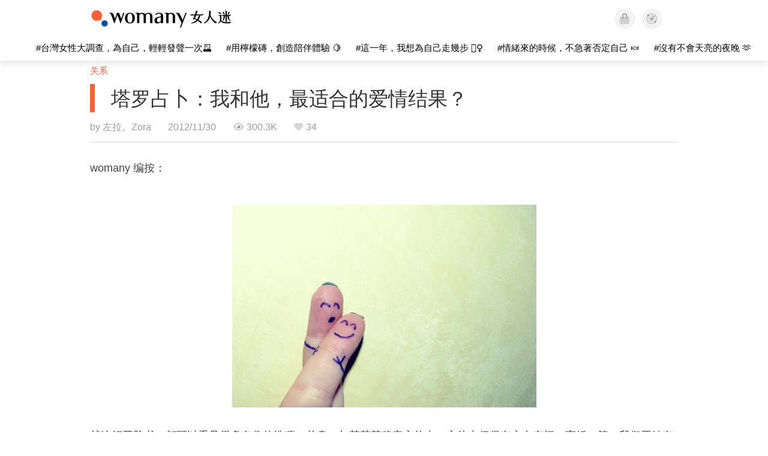

--- FILE ---
content_type: text/html; charset=utf-8
request_url: https://cn.womany.net/read/article/2053?ref=readout_text
body_size: 17497
content:

<!DOCTYPE html>
<html ⚡>
  <head>
    <meta charset="utf-8">
    <title>塔罗占卜：我和他，最适合的爱情结果？｜女人迷 Womany</title>
      <link rel="preload" as="script" href="https://cdn.ampproject.org/v0.js">

<link rel="preconnect"   href="https://knight.womany.net" crossorigin>
<link rel="dns-prefetch" href="https://knight.womany.net">
<link rel="preconnect"   href="https://api.womany.net" crossorigin>
<link rel="dns-prefetch" href="https://api.womany.net">

    <link rel="canonical" href="https://cn.womany.net/read/article/2053">
    <link rel="alternate" hreflang="zh-tw" href="https://womany.net/articles/2053/amp">
    <link rel="icon" sizes="16x16" href="/favicon.ico">
    <link rel="icon" sizes="32x32" href="/favicon32.ico">
    <link rel="icon" sizes="300x300" href="https://knight.womany.net/images/womany_logo_300x300_n.png">
      <link rel="apple-touch-icon"  href="https://womany.net/apple-touch-icon.png">
<link rel="apple-touch-icon"  sizes="120x120" href="https://womany.net/cdn-cgi/image/w=120,h=120,fit=scale-down/https://womany.net/apple-touch-icon.png">
<link rel="apple-touch-icon"  sizes="152x152" href="https://womany.net/cdn-cgi/image/w=152,h=152,fit=scale-down/https://womany.net/apple-touch-icon.png">
<link rel="apple-touch-icon"  sizes="167x167" href="https://womany.net/cdn-cgi/image/w=167,h=167,fit=scale-down/https://womany.net/apple-touch-icon.png">
<link rel="apple-touch-icon"  sizes="180x180" href="https://womany.net/cdn-cgi/image/w=180,h=180,fit=scale-down/https://womany.net/apple-touch-icon.png">

    <meta name="viewport" content="width=device-width,minimum-scale=1,initial-scale=1">
    <meta name="referrer" content="no-referrer-when-downgrade">
    <meta name="amp-google-client-id-api" content="googleanalytics">
    <meta name="description" content="womany 编按： 就连打开脸书，都可以看见很多有趣的选项：单身、与某某某稳定交往中、交往中但保有交友空间、离婚…等。我们开始有更多法律保障下的选择权力，对彼此来说，爱情究竟应该用甚么方式来呈现，才是目前双方最期待的“结果”? 抽牌前请默想：“目前来说，我和另一半的最...">
    <meta property="og:site_name" content="女人迷 Womany"/>
    <meta property="og:url" content="https://cn.womany.net/read/article/2053"/>
    <meta property="og:title" content="塔罗占卜：我和他，最适合的爱情结果？｜女人迷 Womany"/>
    <meta property="og:description" content="womany 编按： 就连打开脸书，都可以看见很多有趣的选项：单身、与某某某稳定交往中、交往中但保有交友空间、离婚…等。我们开始有更多法律保障下的选择权力，对彼此来说，爱情究竟应该用甚么方式来呈现，才是目前双方最期待的“结果”? 抽牌前请默想：“目前来说，我和另一半的最...">
    <meta property="og:type" content="article"/>
      <meta property="og:image" name="image" content="http://castle.womany.net/images/articles/2053/4af79d3340f40fb1092377ab899fa281.jpg" />
      <meta property="og:image:secure_url" content="https://castle.womany.net/images/articles/2053/4af79d3340f40fb1092377ab899fa281.jpg" />
      <meta property="og:image:width" content="1200" />
      <meta property="og:image:height" content="630" />
      <meta name="twitter:image" content="https://castle.womany.net/images/articles/2053/4af79d3340f40fb1092377ab899fa281.jpg">
    <meta property="article:section" content="关系" />
    <meta property="article:publisher" content="https://www.facebook.com/womany.net" />
    <meta property="article:published_time" content="2012-11-30T07:22:00+08:00" />
    <meta name="twitter:card" content="summary_large_image">
    <meta name="twitter:site" content="@womanyeditor">
    <meta name="twitter:creator" content="@womanyeditor">
    <meta name="twitter:title" content="塔罗占卜：我和他，最适合的爱情结果？｜女人迷 Womany">
    <meta name="twitter:description" content="womany 编按： 就连打开脸书，都可以看见很多有趣的选项：单身、与某某某稳定交往中、交往中但保有交友空间、离婚…等。我们开始有更多法律保障下的选择权力，对彼此来说，爱情究竟应该用甚么方式来呈现，才是目前双方最期待的“结果”? 抽牌前请默想：“目前来说，我和另一半的最...">
        <meta name="author" content="左拉。Zora">

      <script type="application/ld+json">
    {"@context":"http://schema.org","@type":"NewsArticle","headline":"塔罗占卜：我和他，最适合的爱情结果？","alternativeHeadline":"","name":"塔罗占卜：我和他，最适合的爱情结果？","keywords":["命理","塔罗","感情维系","情人","暧昧","热门好文","还想测一下"],"url":"https://cn.womany.net/read/article/2053","mainEntityOfPage":"https://cn.womany.net/read/article/2053","datePublished":"2012-11-30T07:22:00+08:00","description":"womany 编按： 就连打开脸书，都可以看见很多有趣的选项：单身、与某某某稳定交往中、交往中但保有交友空间、离婚…等。我们开始有更多法律保障下的选择权力，对彼此来说，爱情究竟应该用甚么方式来呈现，才是目前双方最期待的“结果”? 抽牌前请默想：“目前来说，我和另一半的最...","image":{"@type":"ImageObject","url":"https://castle.womany.net/images/articles/2053/4af79d3340f40fb1092377ab899fa281.jpg","height":630,"width":1200},"publisher":{"@type":"Organization","name":"女人迷 womany.net","url":"https://womany.net","logo":{"@type":"ImageObject","url":"https://knight.womany.net/images/womany_logo_schema_publisher.png","width":600,"height":60}},"author":[{"@type":"Person","name":"左拉。Zora","description":"【 轻熟女(?) / 狮子座A型，哲学系毕。】1. 工作室  - 塔罗占卜及教学 / 心灵谘询及课程 / 生命灵数FB : https://www.facebook.com/iamzo 2. 个人痞…","url":"https://womany.net/authors/zora","image":{"@type":"ImageObject","url":"https://castle.womany.net/images/users/430/3ffde1bce4bae4994436f635d1bcfc31.jpg","height":185,"width":185}}],"editor":[{"@type":"Person","name":"Womany Audrey Ko ","url":"https://womany.net/authors/runrunaudrey"}]}
  </script>

    
<script type="application/ld+json">
{
  "@context": "http://schema.org",
  "@graph": [
  {
    "@type": "WebSite",
    "name": "女人迷 Womany",
    "url": "https://womany.net",
    "image": "https://knight.womany.net/images/womany_logo_300x300_n.png",
    "potentialAction": {
      "@type": "SearchAction",
      "target": "https://womany.net/search?q={search_term_string}",
      "query-input": "required name=search_term_string"
    }
  },
  {
  "@context": "http://schema.org",
  "@type": "Organization",
  "name": "吾思传媒股份有限公司",
  "alternateName": ["womany.net", "女人迷"],
  "url": "https://womany.net",
  "logo": "https://knight.womany.net/images/womany_logo_300x300_n.png",
  "contactPoint": {
    "@type": "ContactPoint",
    "telephone": "+886-2-2377-5999",
    "email": "客服信箱：sweetservice@womany.net",
    "contactType": "customer service",
    "availableLanguage": "Mandarin"
  },
  "sameAs": [
    "https://feeds.feedburner.com/womany",
    "https://instagram.com/womany",
    "https://page.line.me/?accountId=womanyshoptw",
    "https://t.me/womany_net",
    "https://twitter.com/womany",
    "https://www.facebook.com/womany.net",
    "https://www.linkedin.com/company/womany",
    "https://www.youtube.com/@womanytw",
    "news.google.com/publications/CAAqBwgKMLztgQsw4Y_-Ag"
  ]
}

  ]
}
</script>


  <script type="application/ld+json">
    {
      "@context": "http://schema.org",
      "@type": "BreadcrumbList",
      "itemListElement": [
        {
          "@type": "ListItem",
          "position": 1,
          "item": {
            "@id": "https://womany.net",
            "name": "女人迷 Womany"
          }
        }, {
          "@type": "ListItem",
          "position": 2,
          "item": {
            "@id": "https://womany.net/read",
            "name": "最新文章"
          }
        }
        , {
          "@type": "ListItem",
          "position": 3,
          "item": {
            "@id": "https://womany.net/interests/relationship",
            "name": "关系"
          }
        }
      ]
    }
  </script>



    <script async src="https://cdn.ampproject.org/v0.js"></script>

      <script async custom-element="amp-analytics" src="https://cdn.ampproject.org/v0/amp-analytics-0.1.js"></script>
      <script async custom-element="amp-sidebar" src="https://cdn.ampproject.org/v0/amp-sidebar-0.1.js"></script>
      <script async custom-element="amp-form" src="https://cdn.ampproject.org/v0/amp-form-0.1.js"></script>
      <script async custom-element="amp-youtube" src="https://cdn.ampproject.org/v0/amp-youtube-0.1.js"></script>
      <script async custom-element="amp-iframe" src="https://cdn.ampproject.org/v0/amp-iframe-0.1.js"></script>
      <script async custom-element="amp-social-share" src="https://cdn.ampproject.org/v0/amp-social-share-0.1.js"></script>
      <script async custom-element="amp-facebook" src="https://cdn.ampproject.org/v0/amp-facebook-0.1.js"></script>
      <script async custom-element="amp-instagram" src="https://cdn.ampproject.org/v0/amp-instagram-0.1.js"></script>
      <script async custom-element="amp-twitter" src="https://cdn.ampproject.org/v0/amp-twitter-0.1.js"></script>



      <script async custom-element="amp-list" src="https://cdn.ampproject.org/v0/amp-list-0.1.js"></script>
      <script async custom-template="amp-mustache" src="https://cdn.ampproject.org/v0/amp-mustache-0.2.js"></script>
      <script async custom-element="amp-next-page" src="https://cdn.ampproject.org/v0/amp-next-page-1.0.js"></script>
      <script async custom-element="amp-access" src="https://cdn.ampproject.org/v0/amp-access-0.1.js"></script>
        <script async custom-element="amp-geo" src="https://cdn.ampproject.org/v0/amp-geo-0.1.js"></script>

    <link rel="stylesheet" href="https://kit.fontawesome.com/ba15b83715.css" crossorigin="anonymous">


    <style amp-custom>
      *{box-sizing:border-box}body{color:#333;font-family:PingFang TC,Heiti TC,Noto Sans TC,Noto Sans CJK TC,Source Han Sans TC,Verdana,Helvetica,Microsoft JhengHei,sans-serif;font-size:18px}html[lang=zh-cn] body{font-family:PingFang SC,Heiti SC,Noto Sans CJK SC,Noto Sans SC,Source Han Sans SC,Verdana,Helvetica,Microsoft YaHei,sans-serif}@media (-webkit-min-device-pixel-ratio:1.5625) and (max-width:900px),(-webkit-min-device-pixel-ratio:2) and (max-width:900px),(min-resolution:150dpi) and (max-width:900px){body{font-weight:300}}a{color:#666;text-decoration:none}a h1,a h2,a h3,a h4,a h5,a h6{color:#333}h1,h2,h3,h4,h5,h6{font-size:1em;font-weight:700;line-height:1em;margin:0}article.amp .article-actions.bottom:after,article.amp .article-actions .sharetools:after,article.amp .article-author .author:after,article.amp .article-header .interests ul:after,article.amp .article-header:after,article.amp .article-main .article-meta .tags ul:after{content:"";display:table;clear:both}#w-header .hamburger,#w-sidebar .hamburger{color:#888;cursor:pointer;font-size:30px;line-height:51px;padding:0 11px 9px}#w-header .hamburger:focus,#w-sidebar .hamburger:focus{outline:none}#w-header .hamburger:active,#w-sidebar .hamburger:active{opacity:1}@media (hover:hover){#w-header .hamburger:hover,#w-sidebar .hamburger:hover{opacity:.7}}#w-header .hamburger{float:left}#w-sidebar .hamburger{height:60px}#w-sidebar{font-size:14px;margin:0;background:#f3f3f3;box-shadow:0 0 6px rgba(0,0,0,.2)}#w-sidebar ul{display:block;padding:0;margin:0}#w-sidebar li{list-style:none}#w-sidebar li a{cursor:pointer;text-decoration:none;color:#424242;font-size:1.2em;font-weight:300;padding:12px 10px 12px 25px;display:block;line-height:1em;width:205px}@media (hover:hover){#w-sidebar li a:hover{background:#fff}}#w-sidebar li.spacer{background:transparent;padding:20px 2em 3px 1.8em;font-weight:300;color:#787878;line-height:normal}#w-sidebar li.new-feature a:last-child:after{display:inline-block;font:normal normal normal 14px/1 Font Awesome\ 6 Pro;font-size:inherit;text-rendering:auto;-webkit-font-smoothing:antialiased;-moz-osx-font-smoothing:grayscale;content:"\f111";color:#00a7e3;font-size:12px;transform:scale(.65);position:absolute;left:6px;line-height:21px;opacity:.5;font-weight:900}#w-sidebar li.m-interests{position:relative;display:flex;flex-direction:row;justify-content:flex-start;align-items:center}#w-sidebar li.m-interests input{display:none}@media (hover:hover){#w-sidebar li.m-interests:hover,#w-sidebar li.m-interests a:hover+label#open-submenu:after,#w-sidebar li.m-interests a:hover+label#open-submenu:before{background-color:#fff}#w-sidebar li.m-interests label#close-submenu:hover,#w-sidebar li.m-interests label#open-submenu:hover{cursor:pointer}#w-sidebar li.m-interests label#close-submenu:hover:after,#w-sidebar li.m-interests label#close-submenu:hover:before,#w-sidebar li.m-interests label#open-submenu:hover:after,#w-sidebar li.m-interests label#open-submenu:hover:before{background-color:#fff}}#w-sidebar li.m-interests label{position:relative}#w-sidebar li.m-interests label:after,#w-sidebar li.m-interests label:before{content:"";display:block;width:100%;height:100%;position:absolute}#w-sidebar li.m-interests label:before{top:0}#w-sidebar li.m-interests label:after{width:8px;height:8px;border-top:2px solid rgba(0,0,0,.3);border-right:2px solid rgba(0,0,0,.3)}#w-sidebar li.m-interests label#open-submenu{width:50px;height:40px}#w-sidebar li.m-interests label#open-submenu:before{width:50px;height:40px;right:0}#w-sidebar li.m-interests label#open-submenu:after{transform:translate(-50%,-50%) rotate(45deg);top:50%;right:40%;z-index:2}#w-sidebar li.m-interests label#open-submenu input[type=radio]+.submenu{position:fixed;top:0;left:0;height:200%;background-color:#f3f3f3;transform:translateX(100%);transition:translate,ease,.3s;z-index:3}#w-sidebar li.m-interests label#open-submenu input[type=radio]:checked+.submenu{transform:translateX(0)}#w-sidebar li.m-interests label#close-submenu{display:block;height:70px;font-size:1.2em;font-weight:400;padding:0 0 0 41px;color:rgba(0,0,0,.3)}#w-sidebar li.m-interests label#close-submenu p{margin-bottom:0;position:absolute;bottom:11px;height:24px;line-height:24px}#w-sidebar li.m-interests label#close-submenu:before{top:0;left:0;z-index:-1}#w-sidebar li.m-interests label#close-submenu:after{transform:translateY(-50%) rotate(225deg);bottom:13px;left:22px}#w-sidebar li.m-interests a[title=关注兴趣]{width:75%}#w-top-shortcut,#w-top-shortcut *{box-sizing:border-box}#w-top-shortcut{box-shadow:0 6px 8px 0 rgba(0,0,0,.08);background-color:#fff;width:100%;height:42px;font-size:0;padding-left:48px;white-space:nowrap;position:fixed;top:60px;margin-top:-1px;z-index:999}#w-top-shortcut::-webkit-scrollbar{display:none}#w-top-shortcut>div{overflow-x:auto;-ms-scroll-snap-type:x proximity;scroll-snap-type:x proximity;-webkit-overflow-scrolling:touch}#w-top-shortcut>div>div{display:inline-block;height:42px;padding:0 12px;font-size:15px;scroll-snap-align:start}#w-top-shortcut>div>div:first-child{margin-left:48px}#w-top-shortcut>div>div>a{line-height:42px;color:#000;text-decoration:none}@media (hover:hover){.s-lianhonghong #w-top-shortcut>div>div>a:hover,.s-womany #w-top-shortcut>div>div>a:hover{color:#ff6136}.s-gender #w-top-shortcut>div>div>a:hover{color:#a58c78}.s-family #w-top-shortcut>div>div>a:hover{color:#f5aca4}}#w-top-shortcut>div>div>a:active{background-color:rgba(240,140,0,.11)}#w-top-shortcut>div>div>a.active,#w-top-shortcut>div>div>a:active{font-weight:600}.s-lianhonghong #w-top-shortcut>div>div>a.active,.s-lianhonghong #w-top-shortcut>div>div>a:active,.s-womany #w-top-shortcut>div>div>a.active,.s-womany #w-top-shortcut>div>div>a:active{color:#ff6136;border-bottom:2px solid #ff6136}.s-gender #w-top-shortcut>div>div>a.active,.s-gender #w-top-shortcut>div>div>a:active{color:#a58c78;border-bottom:2px solid #a58c78}.s-family #w-top-shortcut>div>div>a.active,.s-family #w-top-shortcut>div>div>a:active{color:#f5aca4;border-bottom:2px solid #f5aca4}@media (max-width:1279px){#w-top-shortcut>div>a:first-child{margin-left:0}}@media (prefers-color-scheme:dark){#w-top-shortcut{background-color:#1d1d1d}#w-top-shortcut>div>div>a{color:#888}}@media (prefers-color-scheme:dark) and (hover:hover){#w-top-shortcut>div>div>a:hover{color:#ff6136}}@media (prefers-color-scheme:dark){#w-top-shortcut>div>div>a.active,#w-top-shortcut>div>div>a:active{color:#ff6136}}#w-top-shortcut-holder{margin-top:42px}@media (prefers-color-scheme:dark){body{background-color:#1c1c1c}body article.amp{letter-spacing:.02em}body article.amp amp-img{opacity:.6;transition:opacity .5s}}@media (prefers-color-scheme:dark) and (hover:hover){body article.amp amp-img:hover{opacity:1}}@media (prefers-color-scheme:dark){body article.amp .article-header{border-color:#5b5b5b}body article.amp .article-header .interests ul li a{color:#ff6136}}@media (prefers-color-scheme:dark) and (hover:hover){body article.amp .article-header .interests ul li a:hover{color:#ff6136}}@media (prefers-color-scheme:dark){body article.amp .article-title{border-color:#ff6136}}@media (prefers-color-scheme:dark) and (hover:hover){body article.amp .article-title:hover h1{color:#bdbdbd}}@media (prefers-color-scheme:dark){body article.amp .article-title h1,body article.amp .article-title h2{color:#d4d4d4}body article.amp .article-actions{color:#666}body article.amp .article-actions a{color:grey}}@media (prefers-color-scheme:dark) and (hover:hover){body article.amp .article-actions a:hover{color:#ff6136}}@media (prefers-color-scheme:dark){body article.amp .article-actions a:active,body article.amp .article-actions a:visited{color:#666}body article.amp .article-actions.bottom{border-color:#5b5b5b;opacity:.6;transition:opacity .5s}}@media (prefers-color-scheme:dark) and (hover:hover){body article.amp .article-actions.bottom:hover{opacity:1}}@media (prefers-color-scheme:dark){body article.amp .article-main{color:#999}body article.amp .article-main h2,body article.amp .article-main h3,body article.amp .article-main h4,body article.amp .article-main h5,body article.amp .article-main h6{color:#999;font-weight:400}body article.amp .article-main .article-body a,body article.amp .article-main .article-body a:active,body article.amp .article-main .article-body a:visited{color:#999}body article.amp .article-main .article-body .prologue:after,body article.amp .article-main .article-body hr{border-color:#5b5b5b}body article.amp .article-main .article-body .nextpage:after{border-bottom:1.5px solid #5b5b5b}body article.amp .article-main .article-body blockquote{background-color:#262626;border-color:#333;color:#d9d9d9}body article.amp .article-main .article-body blockquote.golden{padding:.5em}body article.amp .article-main .article-body blockquote.golden p{color:#ff6136}body article.amp .article-main .article-body .further a{background-image:linear-gradient(180deg,transparent 60%,rgba(255,209,197,.35) 0)}}@media (prefers-color-scheme:dark) and (hover:hover){body article.amp .article-main .article-body .further a:hover{background-image:linear-gradient(180deg,transparent 60%,rgba(255,97,54,.35) 0)}}@media (prefers-color-scheme:dark){body article.amp .article-main .article-body .further a:visited{background-image:linear-gradient(180deg,transparent 60%,rgba(255,97,54,.35) 0)}body article.amp .article-main .article-meta .nextpage:after{border-bottom:1.5px solid #5b5b5b}body article.amp .article-main .article-meta .editor-info p a{color:#999}body article.amp .article-main .article-meta .related-records .related-block{border-color:#5b5b5b}body article.amp .article-main .article-meta .related-records .related-block h2{color:#999}body article.amp .article-main .article-meta .related-articles-structure{border-color:#5b5b5b}body article.amp .article-main .article-meta .related-articles-structure .preface,body article.amp .article-main .article-meta .related-articles-structure a{color:#999}body article.amp .article-main .article-meta .related-articles-structure a{background-image:linear-gradient(180deg,transparent 60%,#ffd1c5 0)}}@media (prefers-color-scheme:dark) and (hover:hover){body article.amp .article-main .article-meta .related-articles-structure a:hover{background-image:linear-gradient(180deg,transparent 60%,#ff6136 0)}}@media (prefers-color-scheme:dark){body article.amp .article-main .article-meta .related-articles-structure a:visited{background-image:linear-gradient(180deg,transparent 60%,#ff6136 0)}body article.amp .article-main .article-meta .tags a{background-color:transparent}}@media (prefers-color-scheme:dark) and (hover:hover){body article.amp .article-main .article-meta .tags a:hover,body article.amp .article-main .article-meta .tags a:visited:hover{background-color:rgba(240,140,0,.15)}}@media (prefers-color-scheme:dark){body article.amp .article-main .article-meta .tags a:active{background-color:rgba(240,140,0,.25)}body article.amp .article-main .article-meta .embedded-block a{color:#999}}@media (prefers-color-scheme:dark) and (hover:hover){body article.amp .article-main .article-meta .related-articles-structure .article-block:hover h2{color:#ddd}}@media (prefers-color-scheme:dark){body article.amp .article-main .article-author{border-color:#5b5b5b;opacity:.6;transition:opacity .5s}}@media (prefers-color-scheme:dark) and (hover:hover){body article.amp .article-main .article-author:hover{opacity:1}}@media (prefers-color-scheme:dark){body article.amp .article-main .article-author .author-icon{border-color:#5b5b5b}body article.amp .article-main .article-author .author{color:#999;font-weight:300}body article.amp .article-main .article-author .author h3{color:#999}}@media (prefers-color-scheme:dark) and (hover:hover){body article.amp .article-main .article-author .author:hover{background-color:#262626}}@media (prefers-color-scheme:dark){body article.amp .article-main .ads{opacity:.6;transition:opacity .5s}}@media (prefers-color-scheme:dark) and (hover:hover){body article.amp .article-main .ads:hover{opacity:1}}@media (prefers-color-scheme:dark){.article-survey{opacity:.6;transition:opacity .5s}}@media (prefers-color-scheme:dark) and (hover:hover){.article-survey:hover{opacity:1}}@media (prefers-color-scheme:dark){#w-sidebar{background:linear-gradient(#404040,#383838)}#w-sidebar li a{color:#bfbfbf}}@media (prefers-color-scheme:dark) and (hover:hover){#w-sidebar li a:hover{background-color:#333}}@media (prefers-color-scheme:dark){#w-sidebar li.spacer{color:#888;background-color:rgba(0,0,0,.05)}}@media (prefers-color-scheme:dark) and (hover:hover){#w-sidebar li.m-interests:hover,#w-sidebar li.m-interests a:hover+label#open-submenu:after,#w-sidebar li.m-interests a:hover+label#open-submenu:before,#w-sidebar li.m-interests label#close-submenu:hover:after,#w-sidebar li.m-interests label#close-submenu:hover:before,#w-sidebar li.m-interests label#open-submenu:hover:after,#w-sidebar li.m-interests label#open-submenu:hover:before{background-color:#333}}@media (prefers-color-scheme:dark){#w-sidebar li.m-interests label:after{border-color:#bfbfbf}#w-sidebar li.m-interests label#open-submenu input[type=radio]+.submenu{background:linear-gradient(#404040,#383838)}#w-sidebar li.m-interests label#close-submenu p{color:#bfbfbf}}body{line-height:1.75em}.next-page-wrapper{margin:0 auto;max-width:980px}article.amp{margin:1.5em auto;max-width:980px}article.amp h1,article.amp h2,article.amp h3,article.amp h4,article.amp h5,article.amp h6{font-weight:500}article.amp h1{font-size:2em}article.amp h2,article.amp h3{font-size:1.33em}article.amp h4{font-size:1.1em}article.amp h5,article.amp h6{font-size:.88em}article.amp ::-moz-selection,article.amp ::selection{background:#faebd7}article.amp a{color:#f26649;text-decoration:none}@media (hover:hover){article.amp a:hover{color:#f69679;text-decoration:underline}}article.amp a:active{color:#f26649;text-decoration:underline;color:#000}article.amp a:visited{color:#f69679}article.amp .article-header{border-bottom:1.5px solid #e6e6e6;margin-bottom:1.5em;padding-bottom:.5em}article.amp .article-header .sponsor{float:right;font-size:.85em;color:#afafaf}article.amp .article-header .interests{font-size:.85em;font-weight:400}article.amp .article-header .interests ul{padding:0;margin:0 0 .45em}article.amp .article-header .interests ul li{display:inline-block;float:left}article.amp .article-header .interests ul li a{padding:.1em .5em}article.amp .article-header .interests ul li:first-child a{margin-left:-.5em}article.amp .article-header .interests ul li a{color:#ff6136}@media (hover:hover){article.amp .article-header .interests ul li a:hover{color:#ff7550}}article.amp .article-header .interests ul li a:active{color:#ff6136}article.amp .article-title{display:block;border-left:8px solid #ff6136;margin:.33em 0 .5em;padding-left:1.5em}@media (hover:hover){article.amp .article-title:hover{text-decoration:none}article.amp .article-title:hover h1{color:#000}}article.amp .article-title h1{color:#333;font-size:1.85em;font-weight:400;line-height:1.33em;padding-top:.1em}article.amp .article-title h2{color:#333;font-size:1.5em;font-weight:400;line-height:1.2em;padding-bottom:.2em}@media (max-width:767px){article.amp .article-title h1{font-size:1.55em}article.amp .article-title h2{font-size:1.45em}}article.amp .article-actions{color:#9b9b9b;font-size:.7em;font-weight:400}@media (min-width:768px){article.amp .article-actions{font-size:.9em;font-weight:500}}article.amp .article-actions a{color:#9b9b9b}@media (hover:hover){article.amp .article-actions a:hover{color:#8e8e8e}}article.amp .article-actions a:active{color:#757575}article.amp .article-actions>*{display:inline-block}article.amp .article-actions .article-favorite{font-weight:400}@media (max-width:767px){article.amp .article-actions.bottom .article-favorite{font-size:1.33em}}article.amp .article-actions .sharetools{display:block;float:right;max-width:400px;width:100%;line-height:1.75em;transform-origin:center right;transform:scale(.85)}article.amp .article-actions .sharetools amp-social-share{min-width:40px;min-height:40px;position:relative;float:left;border-radius:50%;background-size:80%;margin:5px}article.amp .article-actions .sharetools amp-social-share:before{line-height:35px;position:absolute}article.amp .article-actions .sharetools amp-social-share[type=plurk]:before{background-color:#fff;width:25px;height:25px;line-height:25px;-webkit-clip-path:circle(17px);clip-path:circle(17px)}article.amp .article-actions .sharetools amp-social-share[type=email]{background-image:none}article.amp .article-actions .sharetools amp-social-share[type=print]{padding-left:2px}@media (max-width:767px){article.amp .article-actions .sharetools{height:auto;transform-origin:center left;max-width:none;float:none;width:118%;text-align:center}article.amp .article-actions .sharetools amp-social-share{float:none;margin:0 2px}}article.amp .article-actions .sharetools amp-social-share[type=plurk]{background-color:#cf682f;color:#cf682f}article.amp .article-actions .sharetools amp-social-share[type=telegram]{background-color:#08c;color:#fff}article.amp .article-actions .sharetools amp-social-share[type=email],article.amp .article-actions .sharetools amp-social-share[type=print]{background-color:#939588;color:#fff}article.amp .article-actions .sharetools amp-social-share[type=plurk]:before{font-size:36px;top:8px;left:5px}article.amp .article-actions .sharetools amp-social-share[type=telegram]:before{font-size:22px;top:3px;left:10px}article.amp .article-actions .sharetools amp-social-share[type=email]:before{font-size:22px;top:3px;left:9.5px}article.amp .article-actions .sharetools amp-social-share[type=print]:before{font-size:19.8px;top:2px;left:11px}article.amp .article-actions .sharetools amp-social-share[type=twitter]{background-size:20px}article.amp .article-actions.top .meta-span{margin-right:1.5em}article.amp .article-actions.top .meta-span .fad{font-size:.95em;margin-right:.33em}article.amp .article-actions.top .last-updated-on{display:block}@media (max-width:767px){article.amp .article-actions.top{margin-right:-20px;line-height:2em;font-size:.75em}article.amp .article-actions.top .author-name{display:block}article.amp .article-actions.top .article-favorites{display:none}}article.amp .article-actions.bottom{margin-bottom:1.25rem;padding:2px .5em;text-align:center;line-height:3.3em}article.amp .article-actions.bottom .article-favorite{float:left}@media (max-width:767px){article.amp .article-actions.bottom{border-bottom:none}article.amp .article-actions.bottom .article-favorite{float:none}}article.amp .article-main{color:#424242}article.amp .article-main h2,article.amp .article-main h3,article.amp .article-main h4,article.amp .article-main h5,article.amp .article-main h6{color:#333;font-weight:500;margin-bottom:1.25rem;line-height:1.5em}article.amp .article-main p{margin:0 0 1.25em;line-height:1.75em;word-break:break-word}article.amp .article-main ol,article.amp .article-main ul{margin:0 0 1.25em;padding:0}article.amp .article-main ol li,article.amp .article-main ul li{line-height:1.75em;margin:0 0 .3125em 2.5em}article.amp .article-main .article-body{margin-bottom:1.25em}article.amp .article-main .article-body a{color:#424242;text-decoration:none;border-bottom:1px solid #ffd1c5}@media (hover:hover){article.amp .article-main .article-body a:hover{border-bottom:2px solid #ff6136}}article.amp .article-main .article-body a:active{color:#000;font-weight:400}article.amp .article-main .article-body h2:before,article.amp .article-main .article-body h3:before{content:"";display:block;position:relative;width:0;height:127px;margin-top:-127px}article.amp .article-main .article-body .prologue{margin-bottom:1.875em;color:#949494;font-size:1.1em;font-weight:400}article.amp .article-main .article-body .prologue a{color:#949494}article.amp .article-main .article-body .prologue:after{border:1px solid #e5e3e3;content:"";height:0;display:block;width:7em;margin:1.25em auto}article.amp .article-main .article-body .prologue .further,article.amp .article-main .article-body .table-of-contents h2{display:none}article.amp .article-main .article-body .table-of-contents ol{margin-bottom:0;font-size:.95em}article.amp .article-main .article-body .table-of-contents ul{margin:.25em 0 .5em}article.amp .article-main .article-body .table-of-contents .toclevel-1{margin-bottom:.25em}article.amp .article-main .article-body .table-of-contents .tocnumber{display:none}article.amp .article-main .article-body .table-of-contents:after{content:"";border-bottom:1px solid #e5e3e3;width:11em;margin:3em auto;display:block}article.amp .article-main .article-body hr{margin-bottom:1.25em;border:0;height:0}article.amp .article-main .article-body .nextpage:after{content:"";border-bottom:1px solid #e5e3e3;width:11em;margin:3em auto;display:block}article.amp .article-main .article-body blockquote{background-color:#f6f6f6;border-left:.4em solid #e5e5e5;color:#333;margin:0 0 1.25em;padding:.8em 1.1em}article.amp .article-main .article-body blockquote p{margin:0}article.amp .article-main .article-body blockquote>p:last-child{margin-bottom:0}article.amp .article-main .article-body blockquote.golden{margin:1.5em auto 1.25em;padding:0;max-width:22em;background-color:inherit;border:none;font-size:1.33em;text-align:justify}article.amp .article-main .article-body blockquote.golden p{color:#ff6136;margin:0;line-height:1.5em}article.amp .article-main .article-body blockquote.golden cite{display:block;text-align:right;color:#9b9b9b;font-size:.75em;font-style:normal}article.amp .article-main .article-body blockquote.golden cite:before{content:"—";margin-right:.2em}article.amp .article-main .article-body p.with_fbpost,article.amp .article-main .article-body p.with_flickr,article.amp .article-main .article-body p.with_img{text-align:center}article.amp .article-main .article-body amp-iframe.firstory,article.amp .article-main .article-body amp-iframe.spotify{max-width:500px;margin:0 auto}article.amp .article-main .article-body amp-iframe.hopenglish{height:calc(56vw + 150px);max-height:698.8px}article.amp .article-main .article-body amp-instagram{max-width:500px;margin:0 auto;border-radius:3px;border:1px solid #dbdbdb}article.amp .article-main .article-body amp-iframe.embedvideo,article.amp .article-main .article-body amp-iframe.hopenglish,article.amp .article-main .article-body amp-youtube,article.amp .article-main .article-body article.genderpedia,article.amp .article-main .article-body div.with_twitter{margin-bottom:1.25rem}article.amp .article-main .article-body .further{display:block;padding:0 0 7px}article.amp .article-main .article-body .further .qualifier{display:block;font-size:15px;margin-bottom:-7px}article.amp .article-main .article-body .further a,article.amp .article-main .article-body .further a:visited{border-bottom:none}@media (hover:hover){article.amp .article-main .article-body .further a:hover{border-bottom:none}}article.amp .article-main .article-body .further a{background-image:linear-gradient(180deg,transparent 60%,#ffd1c5 0)}@media (hover:hover){article.amp .article-main .article-body .further a:hover{background-image:linear-gradient(180deg,transparent 60%,#ff6136 0)}}article.amp .article-main .article-body .further a:visited{background-image:linear-gradient(180deg,transparent 60%,#ff6136 0)}article.amp .article-main .article-body article.genderpedia{font-size:15px;padding-bottom:11.25px;background-color:#fff7f0;color:#424242}article.amp .article-main .article-body article.genderpedia .pedia-title{display:block;padding:.3em 11.25px;background-color:#a58c78;color:#fff;font-weight:300}article.amp .article-main .article-body article.genderpedia h4{display:inline-block;font-size:1.2em;margin:11.25px 0 .3em 11.25px}article.amp .article-main .article-body article.genderpedia h5{display:inline-block;font-size:1em;margin:0 0 0 .25em}article.amp .article-main .article-body article.genderpedia footer,article.amp .article-main .article-body article.genderpedia p{margin:.3em 11.25px 0}article.amp .article-main .article-body article.genderpedia footer cite{font-style:normal}@media (prefers-color-scheme:dark){article.amp .article-main .article-body article.genderpedia{background-color:#262626;color:#999}article.amp .article-main .article-body article.genderpedia .pedia-title{background-color:#7f6a5a}}article.amp .article-main .article-meta{font-size:.95em;margin-bottom:1.25rem}article.amp .article-main .article-meta .nextpage:after{content:"";border-bottom:1px solid #e5e3e3;width:11em;margin:3em auto;display:block}article.amp .article-main .article-meta .embedded-block{margin-bottom:2em}article.amp .article-main .article-meta .embedded-block a{color:#424242;text-decoration:none;border-bottom:1px solid #ffd1c5}@media (hover:hover){article.amp .article-main .article-meta .embedded-block a:hover{border-bottom:2px solid #ff6136}}article.amp .article-main .article-meta .embedded-block a:active{color:#000;font-weight:400}article.amp .article-main .article-meta .embedded-block article.genderpedia{font-size:15px;padding-bottom:11.25px;background-color:#fff7f0;color:#424242}article.amp .article-main .article-meta .embedded-block article.genderpedia .pedia-title{display:block;padding:.3em 11.25px;background-color:#a58c78;color:#fff;font-weight:300}article.amp .article-main .article-meta .embedded-block article.genderpedia h4{display:inline-block;font-size:1.2em;margin:11.25px 0 .3em 11.25px}article.amp .article-main .article-meta .embedded-block article.genderpedia h5{display:inline-block;font-size:1em;margin:0 0 0 .25em}article.amp .article-main .article-meta .embedded-block article.genderpedia footer,article.amp .article-main .article-meta .embedded-block article.genderpedia p{margin:.3em 11.25px 0}article.amp .article-main .article-meta .embedded-block article.genderpedia footer cite{font-style:normal}@media (prefers-color-scheme:dark){article.amp .article-main .article-meta .embedded-block article.genderpedia{background-color:#262626;color:#999}article.amp .article-main .article-meta .embedded-block article.genderpedia .pedia-title{background-color:#7f6a5a}}article.amp .article-main .article-meta .embedded-block article.genderpedia{margin-bottom:1.25rem}article.amp .article-main .article-meta .tags{font-size:.88em;margin-bottom:1.25rem}article.amp .article-main .article-meta .tags ul{padding:0;margin:0}article.amp .article-main .article-meta .tags ul li{display:block;float:left;line-height:1.5em;margin:.3em .6em .4em 0;font-weight:400}article.amp .article-main .article-meta .tags ul li a{padding:.1em .75em}article.amp .article-main .article-meta .tags ul li:first-child a{margin-left:0}article.amp .article-main .article-meta .tags a{color:#ff6136;border:1px solid #ff6136}@media (hover:hover){article.amp .article-main .article-meta .tags a:hover{background-color:#f6f6f6;text-decoration:none}}article.amp .article-main .article-meta .tags a:active{background-color:#dadada;color:#ff4d1d}article.amp .article-main .article-meta .tags a:before{content:"#"}article.amp .article-main .article-meta .editor-info{margin-bottom:1.25rem}article.amp .article-main .article-meta .editor-info p{margin-bottom:0}article.amp .article-main .article-meta .editor-info p a{color:#424242;text-decoration:none;border-bottom:1px solid #ffd1c5}@media (hover:hover){article.amp .article-main .article-meta .editor-info p a:hover{border-bottom:2px solid #ff6136}}article.amp .article-main .article-meta .editor-info p a:active{color:#000;font-weight:400}article.amp .article-main .article-meta .disclaimer{margin-bottom:1.25rem}article.amp .article-main .article-meta .disclaimer p{color:#adadad;margin-bottom:0}article.amp .article-main .article-meta .disclaimer p a{color:#424242;text-decoration:none;border-bottom:1px solid #ffd1c5;color:#adadad}@media (hover:hover){article.amp .article-main .article-meta .disclaimer p a:hover{border-bottom:2px solid #ff6136}}article.amp .article-main .article-meta .disclaimer p a:active{color:#000;font-weight:400}article.amp .article-main .article-meta .related-records{display:block}article.amp .article-main .article-meta .related-records .related-block{display:block;margin-bottom:1.25rem;border:1px solid #d8d8d8;font-size:1.1em;text-decoration:none}@media (hover:hover){article.amp .article-main .article-meta .related-records .related-block{margin-left:8px}article.amp .article-main .article-meta .related-records .related-block:hover{text-decoration:none;box-shadow:0 2px 8px hsla(0,0%,72.5%,.5)}}article.amp .article-main .article-meta .related-records .related-block:focus{box-shadow:0 0 6px rgba(0,0,0,.33)}article.amp .article-main .article-meta .related-records .related-block h2{font-size:.95em;font-weight:400;line-height:1.5em;margin:0;overflow:hidden;padding:.5em 0 .5em 1em;color:#666}article.amp .article-main .article-meta .related-records .related-block[data-type=Tag]{display:inline-block;padding-right:1em}article.amp .article-main .article-meta .related-records .related-block[data-type=Tag] h2:before{content:"#"}article.amp .article-main .article-meta .related-records .related-block[data-type=Tag].has-feature-image{padding-right:0;width:100%}article.amp .article-main .article-meta .related-records .related-block amp-img,article.amp .article-main .article-meta .related-records .related-block img{display:block}article.amp .article-main .article-meta .end_ad{margin-bottom:1.25rem}article.amp .article-main .article-meta .end_ad_link{width:100%;display:block}article.amp .article-main .article-meta .related-articles-structure{margin-bottom:1.3rem}article.amp .article-main .article-meta .related-articles-structure ul{list-style-type:none}article.amp .article-main .article-meta .related-articles-structure ul li{margin:0}article.amp .article-main .article-meta .related-articles-structure .preface{display:block;font-size:15px;margin-bottom:-3px}article.amp .article-main .article-meta .related-articles-structure a{color:#424242;border-bottom:none;text-decoration:none;background-image:linear-gradient(180deg,transparent 60%,#ffd1c5 0)}@media (hover:hover){article.amp .article-main .article-meta .related-articles-structure a:hover{background-image:linear-gradient(180deg,transparent 60%,#ff6136 0)}}article.amp .article-main .article-meta .related-articles-structure a:visited{background-image:linear-gradient(180deg,transparent 60%,#ff6136 0)}article.amp .article-author{overflow:hidden;margin:0 auto 1.25rem;border-bottom:1px solid #e5e3e3;border-top:1px solid #e5e3e3}article.amp .article-author .author{color:#666;display:block;font-size:.85em;padding:20px;position:relative}article.amp .article-author .author .author-icon{border:1px solid #e5e3e3;border-radius:50%;float:left;height:100px;margin:0;max-width:none;width:100px}@media (hover:hover){article.amp .article-author .author:hover{text-decoration:none;background-color:#f6f6f6}article.amp .article-author .author:hover .author-icon{box-shadow:0 0 6px rgba(0,0,0,.25)}}article.amp .article-author .author .desc,article.amp .article-author .author .type,article.amp .article-author .author h3{display:block;margin:0 0 0 120px;line-height:1em}article.amp .article-author .author .type{color:#9b9b9b;font-size:.9em;margin-top:.5em}article.amp .article-author .author h3{font-size:1.4em;font-weight:400;line-height:1.8em;color:#333}article.amp .article-author .author .desc{line-height:1.5em}@media (max-width:767px){article.amp .article-author .author{padding-top:13.33333px;padding-bottom:13.33333px}article.amp .article-author .author .author-icon{max-height:60px;max-width:60px}article.amp .article-author .author .type,article.amp .article-author .author h3{margin-left:75px}article.amp .article-author .author .type{margin-top:.6em}article.amp .article-author .author h3{line-height:1.5em}article.amp .article-author .author .desc{display:none}}@media (max-width:1020px){article.amp{max-width:none}article.amp .article-header .article-actions,article.amp .article-header .interests{padding-left:calc(8px + 1.76471em)}article.amp .article-main{max-width:980px;margin:0 20px}article.amp .article-main .article-body{text-overflow:ellipsis}article.amp .article-main .article-body h3{font-size:1.1em}article.amp .article-main .article-body amp-facebook[data-embed-as=video],article.amp .article-main .article-body amp-iframe.embedvideo,article.amp .article-main .article-body amp-iframe.hopenglish,article.amp .article-main .article-body amp-youtube,article.amp .article-main .article-body blockquote,article.amp .article-main .article-body p.with_img{margin-left:-20px;margin-right:-20px}}@media (max-width:1020px) and (max-width:500px){article.amp .article-main .article-body amp-iframe.firstory,article.amp .article-main .article-body amp-iframe.spotify{margin-left:-20px;margin-right:-20px}}@media (max-width:1020px){article.amp .article-main .article-body blockquote{padding-left:.7em}article.amp .article-main .article-body blockquote.golden{text-align:left}}@media (max-width:1020px) and (max-width:767px){article.amp .article-main .article-body blockquote.golden{padding:0 1em 0 .5em}}@media (max-width:980px){article.amp .article-header{margin-left:28px;margin-right:20px}article.amp .article-header .article-actions,article.amp .article-header .interests{padding-left:.1em}article.amp .article-title{margin-left:-28px;padding-left:20px}}.translator{max-width:980px}.translator.top{margin:.5em auto;color:#999;font-size:.9em;font-style:italic;border-bottom:1px solid #ddd;padding:0 .75em .5em;line-height:1.5em}.translator.top a{color:#999}.translator.bottom{margin:1em auto;font-size:1em;background-color:#ffffbe;line-height:1.5em;padding:.5em;display:block;text-align:center;color:#333}.translator.bottom a{color:#333;font-size:.85em;border:1px solid #999;text-decoration:none;padding-left:.1em;vertical-align:middle;display:inline-block;line-height:2.5em;border-radius:50%;height:2.5em;width:2.5em;overflow:hidden}@media (hover:hover){.translator.bottom a:hover{box-shadow:0 0 5px rgba(0,0,0,.4)}}.translator.bottom p{margin:0 0 .5em}.dailycal{height:215px}@media (max-width:768px){.dailycal{height:339px}}@media (max-width:413px){.dailycal{height:346px}}.dailycal-wrap{background-color:#fff;display:block;position:relative;max-width:980px;margin:15px auto 0}@media (max-width:980px){.dailycal-wrap{margin-left:1em;margin-right:1em}}@media (prefers-color-scheme:dark){.dailycal-wrap{background-color:#1c1c1c}}.dailycal-wrap .daily-cal{display:flex;height:200px;background-color:#f3f3f3}.dailycal-wrap .daily-cal .cal{flex:1 0 265px;display:grid;grid-template:"a b" 20px "a c" 20px "d d" auto/50px 1fr;padding:15px 40px;margin:5px;font-size:14px;background-color:#fff;line-height:normal}.dailycal-wrap .daily-cal .cal .day{grid-area:a;font-size:30px;font-weight:700;letter-spacing:.02em;color:#333}.dailycal-wrap .daily-cal .cal .yrmt{grid-area:b;font-size:12px}.dailycal-wrap .daily-cal .cal .weekday,.dailycal-wrap .daily-cal .cal .yrmt{font-weight:500;letter-spacing:.02em;color:#333}.dailycal-wrap .daily-cal .cal .weekday{grid-area:c}.dailycal-wrap .daily-cal .cal .goodto{grid-area:d;font-weight:700;letter-spacing:.02em;color:#0854a6;margin-top:5px;font-size:36px}.dailycal-wrap .daily-cal .cal .goodto.long{font-size:30px}.dailycal-wrap .daily-cal .practice{display:flex;flex-flow:column;width:100%;height:100%;font-size:14px;color:#333;padding:15px 15px 15px 25px;line-height:1.4em}.dailycal-wrap .daily-cal .practice .ttl{font-size:1.15em;font-weight:500;margin-bottom:.5em}.dailycal-wrap .daily-cal .practice .ctnt{font-weight:300;letter-spacing:.02em;color:#333;margin:0 3em 0 0;min-height:4.2em}.dailycal-wrap .daily-cal .practice .addition{flex-grow:1;display:grid;align-items:end;grid-template:"a" 22px "b" auto}.dailycal-wrap .daily-cal .practice .addition.withimg{grid-template:"a c" 22px "b c" auto/auto 135px}.dailycal-wrap .daily-cal .practice .addition .divider{grid-area:a}.dailycal-wrap .daily-cal .practice .addition .readmore{grid-area:b}.dailycal-wrap .daily-cal .practice .addition .img-container{grid-area:c}.dailycal-wrap .daily-cal .practice .addition .divider{width:100%;height:11px;background-image:url(https://castle.womany.net/images/content/pictures/126645/71b868a0e7fa3e27f8b395574314afa7.png);background-size:auto 100%;margin-bottom:5px}.dailycal-wrap .daily-cal .practice .addition.withimg .divider{margin-bottom:0}.dailycal-wrap .daily-cal .practice .addition .readmore{color:#333;font-size:.86em;font-weight:400;letter-spacing:.02em}.dailycal-wrap .daily-cal .practice .addition .readmore:after{content:"\f054";font-family:Font Awesome\ 6 Pro;font-weight:300;margin-left:.5em}.dailycal-wrap .daily-cal .practice .addition .img-container{margin-left:10px}.dailycal-wrap .daily-cal .practice .addition .img-container img{-o-object-fit:contain;object-fit:contain;vertical-align:bottom}.dailycal-wrap .daily-cal .practice .addition .img-container img.dark{display:none}.dailycal-wrap .daily-cal .practice .addition .img-container img.light{display:inline}.dailycal-wrap .daily-cal .practice .addition .img-container amp-img.dark{display:none}.dailycal-wrap .daily-cal .practice .addition .img-container amp-img.light{display:block}@media (max-width:900px){.dailycal-wrap .daily-cal .practice{font-size:13px}.dailycal-wrap .daily-cal .practice .ctnt{margin-right:0}.dailycal-wrap .daily-cal .cal{flex-basis:200px}.dailycal-wrap .daily-cal .cal .goodto.long{font-size:36px}}@media (max-width:768px){.dailycal-wrap .daily-cal{flex-direction:column;height:auto}.dailycal-wrap .daily-cal .cal{padding:15px 20px 10px;flex-basis:auto}.dailycal-wrap .daily-cal .cal .goodto,.dailycal-wrap .daily-cal .cal .goodto.long{font-size:30px}.dailycal-wrap .daily-cal .practice{font-size:12px}}@media (max-width:413px){.dailycal-wrap .daily-cal .cal{padding:10px 12px}.dailycal-wrap .daily-cal .practice{padding:.8em 1.2em;font-size:11px}.dailycal-wrap .daily-cal .practice .ttl{margin-bottom:.33em}.dailycal-wrap .daily-cal .practice .addition.withimg{grid-template-columns:auto 120px}.dailycal-wrap .daily-cal .practice .addition .product-img{width:110px;height:70px}.dailycal-wrap .daily-cal .practice .addition .readmore{font-size:.95em}}@media (prefers-color-scheme:dark){.dailycal-wrap .daily-cal{background-color:#333}.dailycal-wrap .daily-cal .cal{background-color:#404040}.dailycal-wrap .daily-cal .cal .day,.dailycal-wrap .daily-cal .cal .weekday,.dailycal-wrap .daily-cal .cal .yrmt{color:#bbb}.dailycal-wrap .daily-cal .cal .goodto{color:#ff6136;opacity:.75}.dailycal-wrap .daily-cal .practice{background-color:#333}.dailycal-wrap .daily-cal .practice .addition .readmore,.dailycal-wrap .daily-cal .practice .ctnt,.dailycal-wrap .daily-cal .practice .ttl{color:#999}.dailycal-wrap .daily-cal .practice .addition.withimg .divider{opacity:.25}.dailycal-wrap .daily-cal .practice .addition .product-img{opacity:.8}.dailycal-wrap .daily-cal .practice .addition .img-container img.dark{display:inline}.dailycal-wrap .daily-cal .practice .addition .img-container img.light{display:none}.dailycal-wrap .daily-cal .practice .addition .img-container amp-img.dark{display:block}.dailycal-wrap .daily-cal .practice .addition .img-container amp-img.light{display:none}}.darkMode .dailycal-wrap .daily-cal{background-color:#333}.darkMode .dailycal-wrap .daily-cal .cal{background-color:#404040}.darkMode .dailycal-wrap .daily-cal .cal .day,.darkMode .dailycal-wrap .daily-cal .cal .weekday,.darkMode .dailycal-wrap .daily-cal .cal .yrmt{color:#bbb}.darkMode .dailycal-wrap .daily-cal .cal .goodto{color:#ff6136;opacity:.75}.darkMode .dailycal-wrap .daily-cal .practice{background-color:#333}.darkMode .dailycal-wrap .daily-cal .practice .addition .readmore,.darkMode .dailycal-wrap .daily-cal .practice .ctnt,.darkMode .dailycal-wrap .daily-cal .practice .ttl{color:#999}.darkMode .dailycal-wrap .daily-cal .practice .addition.withimg .divider{opacity:.25}.darkMode .dailycal-wrap .daily-cal .practice .addition .product-img{opacity:.8}.darkMode .dailycal-wrap .daily-cal .practice .addition .img-container img.dark{display:inline}.darkMode .dailycal-wrap .daily-cal .practice .addition .img-container img.light{display:none}.darkMode .dailycal-wrap .daily-cal .practice .addition .img-container amp-img.dark{display:block}.darkMode .dailycal-wrap .daily-cal .practice .addition .img-container amp-img.light{display:none}@media (prefers-color-scheme:dark){.dailycal-wrap body.b-calendars{min-height:100vh;background-color:#000}.dailycal-wrap body.b-calendars #structure-breadcrumb,.dailycal-wrap body.b-calendars #w-main-content{background-color:#1c1c1c}}.article-survey{border:1px solid #d8d8d8;height:810px}@media (min-width:768px){.article-survey{height:755px}}.article-survey.text_quiz{width:100%;max-height:558px;display:block;margin:0 auto}@media (min-width:768px){.article-survey.text_quiz{max-height:667px}}
      body{padding-top:60px}#w-header{background-color:#fff;color:#fff;font-size:14px;height:60px;overflow:hidden;position:fixed;text-align:center;top:0;width:100%;z-index:999;border-bottom:1px solid #e3e3e3}#w-header>div{max-width:980px;margin:0 auto;position:relative}#w-header .womany-logo{width:240px;height:60px;display:block;float:left;background-origin:content-box;background-position:0;background-size:auto 100%;text-indent:200%;overflow:hidden;white-space:nowrap}@media (max-width:600px){#w-header .womany-logo{width:165px}}#w-header .hamburger{color:#9b9b9b}#w-header .social{display:block;height:60px;float:right;cursor:pointer;margin-right:1.5em;padding-top:13.5px;font-size:1.25em}#w-header .social .btn-feature{display:block;float:left;margin-left:10px;width:35px;height:35px;color:#9b9b9b;background-color:#f3f3f3;border:1px solid #f3f3f3;border-radius:50%}@media (hover:hover){#w-header .social .btn-feature:hover{color:#fff;background-color:#ff6136;border-color:#ff6136}}#w-header .social .btn-feature i{font-size:1.05em;line-height:33px}#w-header .social .btn-feature.account{background-size:cover}#w-header .social .btn-log{display:block;height:30px;position:relative;top:3px;float:right;padding:0 1.5em;margin-left:15px;color:#fff;border-radius:5px;font-size:.9em;font-weight:400;line-height:30px;background-color:#ff6136}@media (hover:hover){#w-header .social .btn-log:hover{background-color:#ff4d1d}}@media (max-width:480px){#w-header .social{margin-right:.5em}#w-header .social .btn-log{margin-left:10px;padding:0 1em}}@media (max-width:400px){#w-header .social .btn-log.out{display:none}}@media (prefers-color-scheme:dark){#w-header{background-color:#111;border-color:#262626}#w-header .social .btn-feature{color:#9b9b9b;background-color:#333;border-color:#111}}@media (prefers-color-scheme:dark) and (hover:hover){#w-header .social .btn-feature:hover{color:#fff;background-color:#ff6136;border-color:#ff6136}}#w-sidebar{background-color:#f3f3f3}#w-sidebar li:visited a{background-color:#fff}@media (hover:hover){#w-sidebar li:hover a{background-color:#fff}}#w-sidebar li.new-feature a:last-child:after{color:#00a7e3;opacity:1}article.amp .article-header .interests .interest a{color:#ff6136}@media (hover:hover){article.amp .article-header .interests .interest a:hover{color:#ff6136}}@media (hover:hover){article.amp .article-header .article-actions a:hover{color:#ff6136;text-decoration:none}}article.amp .article-main .article-body a,article.amp .article-main .article-body a:visited,article.amp .article-title{border-color:#ff6136}@media (hover:hover){article.amp .article-main .article-body a:hover{border-color:#ff6136}}article.amp .article-main .article-body blockquote.golden p{color:#ff6136}article.amp .article-main .article-body .further a{background-image:linear-gradient(180deg,transparent 60%,#ff9d83 0)}@media (hover:hover){article.amp .article-main .article-body .further a:hover{background-image:linear-gradient(180deg,transparent 60%,#ff6136 0)}}article.amp .article-main .article-body .further a:visited{background-image:linear-gradient(180deg,transparent 60%,#ff6136 0)}article.amp .article-main .article-meta .related-articles-structure a{background-image:linear-gradient(180deg,transparent 60%,#ff9d83 0)}@media (hover:hover){article.amp .article-main .article-meta .related-articles-structure a:hover{background-image:linear-gradient(180deg,transparent 60%,#ff6136 0)}}article.amp .article-main .article-meta .related-articles-structure a:visited{background-image:linear-gradient(180deg,transparent 60%,#ff6136 0)}article.amp .article-main .article-meta .tags a{color:#ff6136;border:1px solid #ff6136;background-color:transparent}@media (hover:hover){article.amp .article-main .article-meta .tags a:hover{background-color:#f8f8f8}}article.amp .article-main .article-meta .tags a:before{content:"#"}article.amp .article-main .article-meta .editor-info p a{border-color:#ff6136}@media (hover:hover){article.amp .article-main .article-meta .editor-info p a:hover{border-color:#ff6136}}article.amp .article-main .article-meta .article-actions.bottom{border:none}article.amp .article-main .article-meta .embedded-block a{border-color:#ff6136}@media (hover:hover){article.amp .article-main .article-meta .embedded-block a:hover{border-color:#ff6136}}article.amp .article-main .article-meta .disclaimer p a{border-color:#ff6136}@media (hover:hover){article.amp .article-main .article-meta .disclaimer p a:hover{border-color:#ff6136}}@media (prefers-color-scheme:dark){body #w-sidebar li:hover a{background-color:#333}body article.amp .article-header .interests .interest a{color:#ff6136}}@media (prefers-color-scheme:dark) and (hover:hover){body article.amp .article-header .interests .interest a:hover{color:#ff6136}}@media (prefers-color-scheme:dark){body article.amp .article-header .article-title{border-color:#ff6136}body article.amp .article-header .article-actions a{color:grey}}@media (prefers-color-scheme:dark) and (hover:hover){body article.amp .article-header .article-actions a:hover{color:#ff6136}}@media (prefers-color-scheme:dark){body article.amp .article-header .article-actions a:active,body article.amp .article-header .article-actions a:visited,body article.amp .article-main .article-body blockquote.golden p{color:#ff6136}body article.amp .article-main .article-body .further a{background-image:linear-gradient(180deg,transparent 60%,#ff9d83 0)}}@media (prefers-color-scheme:dark) and (hover:hover){body article.amp .article-main .article-body .further a:hover{background-image:linear-gradient(180deg,transparent 60%,#ff6136 0)}}@media (prefers-color-scheme:dark){body article.amp .article-main .article-body .further a:visited{background-image:linear-gradient(180deg,transparent 60%,#ff6136 0)}body article.amp .article-main .article-meta .related-articles-structure a{background-image:linear-gradient(180deg,transparent 60%,#ff9d83 0)}}@media (prefers-color-scheme:dark) and (hover:hover){body article.amp .article-main .article-meta .related-articles-structure a:hover{background-image:linear-gradient(180deg,transparent 60%,#ff6136 0)}}@media (prefers-color-scheme:dark){body article.amp .article-main .article-meta .related-articles-structure a:visited{background-image:linear-gradient(180deg,transparent 60%,#ff6136 0)}body article.amp .article-main .article-meta .tags a{color:#ff6136;border-color:#ff6136}}@media (prefers-color-scheme:dark) and (hover:hover){body article.amp .article-main .article-meta .tags a:active:hover,body article.amp .article-main .article-meta .tags a:hover,body article.amp .article-main .article-meta .tags a:visited:hover{color:#ff6136;background-color:rgba(240,140,0,.15)}}@media (prefers-color-scheme:dark){body article.amp .article-main .article-meta .tags a:active{background-color:rgba(240,140,0,.25)}body article.amp .article-main .article-meta .article-author .author{color:#999}}#w-header .womany-logo{background-image:url(/images/header_logo_560x120_womany_light_n.png)}@media (prefers-color-scheme:dark){#w-header .womany-logo{background-image:url(/images/header_logo_560x120_womany_dark_n.png)}}@media (max-width:480px){#w-header .womany-logo{width:135px;background-position:0;background-size:230px}}@media (max-width:374px){#w-header .womany-logo{width:80px;background-position:-183px -1px;background-size:auto 110%}}

    </style>

      <style amp-boilerplate>body{-webkit-animation:-amp-start 8s steps(1,end) 0s 1 normal both;-moz-animation:-amp-start 8s steps(1,end) 0s 1 normal both;-ms-animation:-amp-start 8s steps(1,end) 0s 1 normal both;animation:-amp-start 8s steps(1,end) 0s 1 normal both}@-webkit-keyframes -amp-start{from{visibility:hidden}to{visibility:visible}}@-moz-keyframes -amp-start{from{visibility:hidden}to{visibility:visible}}@-ms-keyframes -amp-start{from{visibility:hidden}to{visibility:visible}}@-o-keyframes -amp-start{from{visibility:hidden}to{visibility:visible}}@keyframes -amp-start{from{visibility:hidden}to{visibility:visible}}</style><noscript><style amp-boilerplate>body{-webkit-animation:none;-moz-animation:none;-ms-animation:none;animation:none}</style></noscript>

      <script id="amp-access" type="application/json">
      {
        "authorization": "https://api.womany.net/user?rid=READER_ID&_=RANDOM",
        "pingback": "https://womany.net/api-cf/view/a/2053?rid=READER_ID&url=AMPDOC_URL&referer=DOCUMENT_REFERRER&_=RANDOM",
        "login": {
          "sign-in": "https://womany.net/users/amp_login?rid=READER_ID&return_url=RETURN_URL",
          "sign-out": "https://womany.net/users/amp_logout?rid=READER_ID&return_url=RETURN_URL"
        },
        "authorizationFallbackResponse": {
          "error": true,
          "status": "fallback"
        }
      }
      </script>

  </head>

  <body data-browser="Chrome" data-browser-version="119" data-browser-lang="" class="b-articles b-amp b-2053 s-womany" id="ampbody">
      
<amp-analytics config="https://www.googletagmanager.com/amp.json?id=GTM-WM8QJRWX&gtm.url=SOURCE_URL" data-credentials="include"></amp-analytics>



    

<header id="w-header" next-page-hide>
  <div>


    <a class="womany-logo" href="/?ref=amp-header-logo">
      女人迷 Womany
    </a>

    <div class="social">

      <a class="shop btn-feature" href="https://shop.womany.net?ref=amp-header-icon" data-vars-trackthis="shop" target="_blank" title="女人迷商号">
        <i class="fa-fw fad fa-shopping-bag" aria-hidden="true"></i>
      </a>

      <a class="dei btn-feature" href="https://womany.net/dei/?ref=amp-header-icon" data-vars-trackthis="dei" target="_blank" title="DEI 多元共融">
        <i class="fa-fw fad fa-solar-system" aria-hidden="true"></i>
      </a>


    </div>

  </div>
</header>


        <amp-list layout="fixed-height" width="auto" height="42" src="https://api.womany.net/nads/5d4c2d74e25bfbba" id="w-top-shortcut" next-page-hide>
  <template type="amp-mustache">
    <a href="{{ url }}?ref=hd-nav-amp" class="shortcut-{{item_id}}" data-item-id="{{ item_id }}" target="_blank">#{{ name }}</a>
    <amp-analytics>
      <script type="application/json">
        {
          "requests": {
            "nadview": "https://api.womany.net/nads/imps/{{ item_id }}"
          },
          "triggers": {
            "trackAdVieew": {
              "on": "visible",
              "request": "nadview"
            }
          },
          "transport": {
            "xhr": true
          }
        }
      </script>
    </amp-analytics>
  </template>
</amp-list>


      <div id="w-top-shortcut-holder" next-page-hide></div>


        <!-- Google Ads -->
<amp-analytics type="gtag" data-credentials="include">
  <script type="application/json">
  {
    "vars": {
      "gtag_id": "AW-1001780063",
      "config": { "AW-1001780063": { "groups": "default" } }
    },
    "triggers" : {
      "trackPageview" : {
        "on": "visible",
        "selector": ".article-main",
        "request": "pageview",
        "vars": {
          "event_name": "page_view",
          "category": "文章",
          "topics": "命理,塔罗,感情维系,情人,暧昧,热门好文,还想测一下,关系,爱情,结果,占卜,爱情占卜,感情,交往,恋爱占卜,恋爱,在一起,离婚,他在想什么,对不起,星星,塔罗牌"
        }
      }
    }
  }
  </script>
</amp-analytics>


        
<!-- GA4 -->

<amp-analytics type="gtag" data-credentials="include">
<script type="application/json">
{
  "vars": {
    "linker": { "domains": ["womany.net", "cn.womany.net", "en.womany.net", "jp.womany.net", "talk.womany.net", "shop.womany.net", "lianhonghong.com", "talk.lianhonghong.com"] },
    "config": {
      "G-RMQE8FQW44": { "groups": "default", "content_group": "amp_article-amp_articles_amp" }
    }
  },
  "triggers": {
    "read-half": {
      "on": "scroll",
      "scrollSpec": {
        "verticalBoundaries": [50],
        "useInitialPageSize": true
      },
      "vars": {
        "content_group": "article-amp_articles_amp",
        "event_name": "Website Tracking",
        "event_category": "article",
        "event_label": "article-read-half"
      }
    },
    "imp-related-articles": {
      "on": "visible",
      "selector": ".related-article-0",
      "vars": {
        "content_group": "article-amp_articles_amp",
        "event_name": "Website Tracking",
        "event_category": "article",
        "event_label": "imp-related-article"
      }
    },
    "open-related-articles": {
      "on": "click",
      "selector": ".article-block",
      "vars": {
        "content_group": "article-amp_articles_amp",
        "event_name": "Website Tracking",
        "event_category": "article",
        "event_label": "open-related-article"
      }
    },
    "trackScrollThrough": {
      "on": "amp-next-page-scroll",
      "vars": {
        "content_group": "article-amp_articles_amp",
        "event_name": "Website Tracking",
        "event_category": "article",
        "event_label": "scroll_to_next_article_amp"
      }
    },
    "trackClickThrough": {
      "on": "amp-next-page-click",
      "vars": {
        "content_group": "article-amp_articles_amp",
        "event_name": "Website Tracking",
        "event_category": "article",
        "event_label": "amp-next-page_click-suggest"
      }
    },
    "button-m-hamburger": {
      "on": "click",
      "selector": ".hamburger",
      "vars": {
        "content_group": "article-amp_articles_amp",
        "event_name": "Website Tracking",
        "event_category": "menu-header_click",
        "event_label": "hamburger-amp"
      }
    },
    "header-womany-logo": {
      "on": "click",
      "selector": ".womany-logo",
      "vars": {
        "content_group": "article-amp_articles_amp",
        "event_name": "Website Tracking",
        "event_category": "menu-header_click",
        "event_label": "m-womany-logo-amp"
      }
    },
    "header-login": {
      "on": "click",
      "selector": ".btn-login",
      "vars": {
        "content_group": "article-amp_articles_amp",
        "event_name": "Website Tracking",
        "event_category": "menu-header_click",
        "event_label": "m-login-amp"
      }
    },
    "header-icon": {
      "on": "click",
      "selector": ".btn-feature",
      "vars": {
        "content_group": "article-amp_articles_amp",
        "event_name": "Website Tracking",
        "event_category": "menu-header_click",
        "event_label": "${trackthis}-amp"
      }
    },
    "sidenav-li-click": {
      "on": "click",
      "selector": ".sidebar li",
      "vars": {
        "content_group": "article-amp_articles_amp",
        "event_name": "Website Tracking",
        "event_category": "menu-sidenav_click",
        "event_label": "${eventLbl}-amp"
      }
    }
  }
}
</script>
</amp-analytics>


        <amp-geo layout="nodisplay"></amp-geo>
<amp-analytics>
  <script type="application/json">
    {
      "transport": {
        "xhrpost": true,
        "useBody": true
      },
      "requests": {
        "event": "https://api.womany.net/analytics/mixpanel"
      },
      "extraUrlParams": {
        "properties": {
          "distinct_id": "${accessReaderId}",
          "$current_url": "${sourceUrl}",
          "$initial_referrer": "$IF(${externalReferrer}, ${externalReferrer}, $direct)",
          "$insert_id": "${random}",
          "$lib_version": "20230906-2000",
          "$os": "${uach(platform)}",
          "$model": "${uach(model)}",
          "$referrer": "${documentReferrer}",
          "$screen_height": "${screenHeight}",
          "$screen_width": "${screenWidth}",
          "$user_id": "${accessReaderId}",
          "current_domain": "${sourceHost}",
          "current_page_title": "${title}",
          "current_url_path": "${sourcePath}",
          "mp_country_code": "${ampGeo(ISOCountry)}",
          "mp_lib": "web_amp",
          "fbclid": "${queryParam(fbclid)}",
          "gclid": "${queryParam(gclid)}",
          "utm_campaign": "${queryParam(utm_campaign)}",
          "utm_content": "${queryParam(utm_content)}",
          "utm_medium": "${queryParam(utm_medium)}",
          "utm_source": "${queryParam(utm_source)}",
          "utm_term": "${queryParam(utm_term)}",
          "$geo_source": "amp-geo",
          "$timezone": "${timezoneCode}"
        }

      },
      "triggers": {
        "trackPageview": {
          "on": "visible",
          "request": "event",
          "extraUrlParams": {
            "event": "$mp_web_page_view"
          }
        },

        "read-half": {
          "request": "event",
          "on": "scroll",
          "scrollSpec": {
            "verticalBoundaries": [50],
            "useInitialPageSize": true
          },
          "extraUrlParams": {
            "event": "Website Tracking",
            "vars": {
              "content_group": "article-amp_articles_amp",
              "Event Category": "article",
              "Event Label": "article-read-half"
            }
          }
        },
        "imp-related-articles": {
          "request": "event",
          "on": "visible",
          "selector": ".related-article-0",
          "extraUrlParams": {
            "event": "Website Tracking",
            "vars": {
              "content_group": "article-amp_articles_amp",
              "Event Category": "article",
              "Event Label": "imp-related-article"
            }
          }
        },
        "open-related-articles": {
          "request": "event",
          "on": "click",
          "selector": ".article-block",
          "extraUrlParams": {
            "event": "Website Tracking",
            "vars": {
              "content_group": "article-amp_articles_amp",
              "Event Category": "article",
              "Event Label": "open-related-article"
            }
          }
        },
        "trackScrollThrough": {
          "request": "event",
          "on": "amp-next-page-scroll",
          "extraUrlParams": {
            "event": "Website Tracking",
            "vars": {
              "content_group": "article-amp_articles_amp",
              "Event Category": "article",
              "Event Label": "scroll_to_next_article_amp"
            }
          }
        },
        "trackClickThrough": {
          "request": "event",
          "on": "amp-next-page-click",
          "extraUrlParams": {
            "event": "Website Tracking",
            "vars": {
              "content_group": "article-amp_articles_amp",
              "Event Category": "article",
              "Event Label": "amp-next-page_click-suggest"
            }
          }
        },
        "button-m-hamburger": {
          "request": "event",
          "on": "click",
          "selector": ".hamburger",
          "extraUrlParams": {
            "event": "Website Tracking",
            "vars": {
              "content_group": "article-amp_articles_amp",
              "Event Category": "menu-header_click",
              "Event Label": "hamburger-amp"
            }
          }
        },
        "header-womany-logo": {
          "request": "event",
          "on": "click",
          "selector": ".womany-logo",
          "extraUrlParams": {
            "event": "Website Tracking",
            "vars": {
              "content_group": "article-amp_articles_amp",
              "Event Category": "menu-header_click",
              "Event Label": "m-womany-logo-amp"
            }
          }
        },
        "header-login": {
          "request": "event",
          "on": "click",
          "selector": ".btn-login",
          "extraUrlParams": {
            "event": "Website Tracking",
            "vars": {
              "content_group": "article-amp_articles_amp",
              "Event Category": "menu-header_click",
              "Event Label": "m-login-amp"
            }
          }
        },
        "header-icon": {
          "request": "event",
          "on": "click",
          "selector": ".btn-feature",
          "extraUrlParams": {
            "event": "Website Tracking",
            "vars": {
              "content_group": "article-amp_articles_amp",
              "Event Category": "menu-header_click",
              "Event Label": "${trackthis}-amp"
            }
          }
        },
        "sidenav-li-click": {
          "request": "event",
          "on": "click",
          "selector": ".sidebar li",
          "extraUrlParams": {
            "event": "Website Tracking",
            "vars": {
              "content_group": "article-amp_articles_amp",
              "Event Category": "menu-sidenav_click",
              "Event Label": "${eventLbl}-amp"
            }
          }
        }
      }
    }
  </script>
</amp-analytics>


      <amp-pixel src="https://www.facebook.com/tr?id=858035854323051&amp;ev=ViewContent&amp;cd[content_name]=塔罗占卜：我和他，最适合的爱情结果？&amp;cd[content_category]=文章&amp;cd[content_ids]=[&quot;命理&quot;,&quot;塔罗&quot;,&quot;感情维系&quot;,&quot;情人&quot;,&quot;暧昧&quot;,&quot;热门好文&quot;,&quot;还想测一下&quot;,&quot;关系&quot;,&quot;爱情&quot;,&quot;结果&quot;,&quot;占卜&quot;,&quot;爱情占卜&quot;,&quot;感情&quot;,&quot;交往&quot;,&quot;恋爱占卜&quot;,&quot;恋爱&quot;,&quot;在一起&quot;,&quot;离婚&quot;,&quot;他在想什么&quot;,&quot;对不起&quot;,&quot;星星&quot;,&quot;塔罗牌&quot;]&dl=https://cn.womany.net/read/article/2053" layout="nodisplay"></amp-pixel>



    




<article
  id="article2053"
  class="amp article-root ad_restricted "
  data-id="2053"
>

  <section class="article-header">
    <nav class="interests">
      <ul>
          <li class='interest'><a href="/interests/relationship?ref=wa-head">关系</a></li>
      </ul>
    </nav>

    <a href="https://cn.womany.net/read/article/2053" class="article-title">
      <h1>塔罗占卜：我和他，最适合的爱情结果？</h1>
    </a>

    <aside class="article-actions top">
      <span class="author-name meta-span">
        by <a href="/authors/zora?ref=s_a_author">左拉。Zora</a>
      </span>
      <time class="meta-span" datetime="2012-11-30">
         2012/11/30
      </time>
      <span class="article-count meta-span"><i class="fad fa-eye"></i>300.3K</span>
      <span class="meta-span article-favorite"><i class="fad fa-heart"></i>34</span>

    </aside>
  </section>

  <div class="article-main">
    <section class="article-body">


      <p>womany 编按：</p>
<hr>
<p class="with_img"><amp-img alt="" src="https://womany.net/cdn-cgi/image/w=800,fit=scale-down/https://castle.womany.net/images/content/pictures/73432/womany_b1d11f14b72049c540288e8b575ac6ac_1525945739-25284-6369.jpg" width="507" height="338" srcset="https://womany.net/cdn-cgi/image/w=1700,fit=scale-down/https://castle.womany.net/images/content/pictures/73432/womany_b1d11f14b72049c540288e8b575ac6ac_1525945739-25284-6369.jpg 1700w,https://womany.net/cdn-cgi/image/w=1440,fit=scale-down/https://castle.womany.net/images/content/pictures/73432/womany_b1d11f14b72049c540288e8b575ac6ac_1525945739-25284-6369.jpg 1440w,https://womany.net/cdn-cgi/image/w=960,fit=scale-down/https://castle.womany.net/images/content/pictures/73432/womany_b1d11f14b72049c540288e8b575ac6ac_1525945739-25284-6369.jpg 960w,https://womany.net/cdn-cgi/image/w=800,fit=scale-down/https://castle.womany.net/images/content/pictures/73432/womany_b1d11f14b72049c540288e8b575ac6ac_1525945739-25284-6369.jpg 800w,https://womany.net/cdn-cgi/image/w=640,fit=scale-down/https://castle.womany.net/images/content/pictures/73432/womany_b1d11f14b72049c540288e8b575ac6ac_1525945739-25284-6369.jpg 640w,https://womany.net/cdn-cgi/image/w=480,fit=scale-down/https://castle.womany.net/images/content/pictures/73432/womany_b1d11f14b72049c540288e8b575ac6ac_1525945739-25284-6369.jpg 480w,https://womany.net/cdn-cgi/image/w=380,fit=scale-down/https://castle.womany.net/images/content/pictures/73432/womany_b1d11f14b72049c540288e8b575ac6ac_1525945739-25284-6369.jpg 380w,https://womany.net/cdn-cgi/image/w=320,fit=scale-down/https://castle.womany.net/images/content/pictures/73432/womany_b1d11f14b72049c540288e8b575ac6ac_1525945739-25284-6369.jpg 320w" layout="intrinsic"></amp-img></p>
<p><span >就连打开<a data-articleid="2868" href="/read/article/2868?ref=readout_text" target="_self">脸书</a>，都可以看见很多有趣的选项：单身、与某某某稳定交往中、交</span>往中但保有交友空间、离婚…等。我们开始有更多法律保障下的选择权力，对彼此来说，爱情究竟应该用甚么方式来呈现，才是目前双方最期待的“结果”?</p>
<p>抽牌前请默想：“目前来说，我和另一半的最佳爱情结果是什么？”，然后凭直觉抽牌，让可爱的白猫来告诉你答案。</p>
<h2  id="8b1ef7">
<a data-articleid="2053" href="/read/article/2053?page=2&amp;ref=readout_text" target="_self"><amp-img alt="tarot" src="https://womany.net/cdn-cgi/image/w=800,fit=scale-down//images/tarot/card-a.jpg" width="800" height="600" srcset="https://womany.net/cdn-cgi/image/w=1700,fit=scale-down//images/tarot/card-a.jpg 1700w,https://womany.net/cdn-cgi/image/w=1440,fit=scale-down//images/tarot/card-a.jpg 1440w,https://womany.net/cdn-cgi/image/w=960,fit=scale-down//images/tarot/card-a.jpg 960w,https://womany.net/cdn-cgi/image/w=800,fit=scale-down//images/tarot/card-a.jpg 800w,https://womany.net/cdn-cgi/image/w=640,fit=scale-down//images/tarot/card-a.jpg 640w,https://womany.net/cdn-cgi/image/w=480,fit=scale-down//images/tarot/card-a.jpg 480w,https://womany.net/cdn-cgi/image/w=380,fit=scale-down//images/tarot/card-a.jpg 380w,https://womany.net/cdn-cgi/image/w=320,fit=scale-down//images/tarot/card-a.jpg 320w" layout="intrinsic"></amp-img></a><a data-articleid="2053" href="/read/article/2053?page=3&amp;ref=readout_text" target="_self"><amp-img alt="tarot" src="https://womany.net/cdn-cgi/image/w=800,fit=scale-down//images/tarot/card-b.jpg" width="800" height="600" srcset="https://womany.net/cdn-cgi/image/w=1700,fit=scale-down//images/tarot/card-b.jpg 1700w,https://womany.net/cdn-cgi/image/w=1440,fit=scale-down//images/tarot/card-b.jpg 1440w,https://womany.net/cdn-cgi/image/w=960,fit=scale-down//images/tarot/card-b.jpg 960w,https://womany.net/cdn-cgi/image/w=800,fit=scale-down//images/tarot/card-b.jpg 800w,https://womany.net/cdn-cgi/image/w=640,fit=scale-down//images/tarot/card-b.jpg 640w,https://womany.net/cdn-cgi/image/w=480,fit=scale-down//images/tarot/card-b.jpg 480w,https://womany.net/cdn-cgi/image/w=380,fit=scale-down//images/tarot/card-b.jpg 380w,https://womany.net/cdn-cgi/image/w=320,fit=scale-down//images/tarot/card-b.jpg 320w" layout="intrinsic"></amp-img></a><a data-articleid="2053" href="/read/article/2053?page=4&amp;ref=readout_text" target="_self"><amp-img alt="tarot" src="https://womany.net/cdn-cgi/image/w=800,fit=scale-down//images/tarot/card-c.jpg" width="800" height="600" srcset="https://womany.net/cdn-cgi/image/w=1700,fit=scale-down//images/tarot/card-c.jpg 1700w,https://womany.net/cdn-cgi/image/w=1440,fit=scale-down//images/tarot/card-c.jpg 1440w,https://womany.net/cdn-cgi/image/w=960,fit=scale-down//images/tarot/card-c.jpg 960w,https://womany.net/cdn-cgi/image/w=800,fit=scale-down//images/tarot/card-c.jpg 800w,https://womany.net/cdn-cgi/image/w=640,fit=scale-down//images/tarot/card-c.jpg 640w,https://womany.net/cdn-cgi/image/w=480,fit=scale-down//images/tarot/card-c.jpg 480w,https://womany.net/cdn-cgi/image/w=380,fit=scale-down//images/tarot/card-c.jpg 380w,https://womany.net/cdn-cgi/image/w=320,fit=scale-down//images/tarot/card-c.jpg 320w" layout="intrinsic"></amp-img></a><a data-articleid="2053" href="/read/article/2053?page=5&amp;ref=readout_text" target="_self"><amp-img alt="tarot" src="https://womany.net/cdn-cgi/image/w=800,fit=scale-down//images/tarot/card-d.jpg" width="800" height="600" srcset="https://womany.net/cdn-cgi/image/w=1700,fit=scale-down//images/tarot/card-d.jpg 1700w,https://womany.net/cdn-cgi/image/w=1440,fit=scale-down//images/tarot/card-d.jpg 1440w,https://womany.net/cdn-cgi/image/w=960,fit=scale-down//images/tarot/card-d.jpg 960w,https://womany.net/cdn-cgi/image/w=800,fit=scale-down//images/tarot/card-d.jpg 800w,https://womany.net/cdn-cgi/image/w=640,fit=scale-down//images/tarot/card-d.jpg 640w,https://womany.net/cdn-cgi/image/w=480,fit=scale-down//images/tarot/card-d.jpg 480w,https://womany.net/cdn-cgi/image/w=380,fit=scale-down//images/tarot/card-d.jpg 380w,https://womany.net/cdn-cgi/image/w=320,fit=scale-down//images/tarot/card-d.jpg 320w" layout="intrinsic"></amp-img></a>
</h2>
<p> </p>
<p><span class="nextpage" id="820b32"></span></p>
<p> </p>
<h2 id="f6f520">Ａ.塔罗牌的“钱币十”</h2>
<h2 id="950b51"><amp-img alt="" src="https://womany.net/cdn-cgi/image/w=800,fit=scale-down/https://castle.womany.net/images/content/pictures/73433/womany_950e0ab7df87f5ac8e1c67efcf2d6838_1525945769-25277-1979.jpg" width="379" height="710" srcset="https://womany.net/cdn-cgi/image/w=1700,fit=scale-down/https://castle.womany.net/images/content/pictures/73433/womany_950e0ab7df87f5ac8e1c67efcf2d6838_1525945769-25277-1979.jpg 1700w,https://womany.net/cdn-cgi/image/w=1440,fit=scale-down/https://castle.womany.net/images/content/pictures/73433/womany_950e0ab7df87f5ac8e1c67efcf2d6838_1525945769-25277-1979.jpg 1440w,https://womany.net/cdn-cgi/image/w=960,fit=scale-down/https://castle.womany.net/images/content/pictures/73433/womany_950e0ab7df87f5ac8e1c67efcf2d6838_1525945769-25277-1979.jpg 960w,https://womany.net/cdn-cgi/image/w=800,fit=scale-down/https://castle.womany.net/images/content/pictures/73433/womany_950e0ab7df87f5ac8e1c67efcf2d6838_1525945769-25277-1979.jpg 800w,https://womany.net/cdn-cgi/image/w=640,fit=scale-down/https://castle.womany.net/images/content/pictures/73433/womany_950e0ab7df87f5ac8e1c67efcf2d6838_1525945769-25277-1979.jpg 640w,https://womany.net/cdn-cgi/image/w=480,fit=scale-down/https://castle.womany.net/images/content/pictures/73433/womany_950e0ab7df87f5ac8e1c67efcf2d6838_1525945769-25277-1979.jpg 480w,https://womany.net/cdn-cgi/image/w=380,fit=scale-down/https://castle.womany.net/images/content/pictures/73433/womany_950e0ab7df87f5ac8e1c67efcf2d6838_1525945769-25277-1979.jpg 380w,https://womany.net/cdn-cgi/image/w=320,fit=scale-down/https://castle.womany.net/images/content/pictures/73433/womany_950e0ab7df87f5ac8e1c67efcf2d6838_1525945769-25277-1979.jpg 320w" layout="intrinsic"></amp-img></h2>
<p>越能够带给彼此双方稳定感受的生活模式，就是妳们想要的爱情结果，双方都是务实有规划的个性，如果各方面观念、做法安排的来，不妨可以考虑迈入婚姻，光是同居、试婚等做法是无法完全让彼此感到安心的。尤其如果能够透过婚姻结合而共同有经济上的发展、下一代的孕育等，都会给妳们一种“这样人生才完整”的感受。</p>
<p ><a data-articleid="2053" href="/read/article/2053?ref=readout_text" target="_self">回到题目</a></p>
<p>一起在爱情中成长<br>
〉〉<a data-articleid="1451" href="/read/article/1451?ref=readout_text" target="_self">《不爱为何不早说》不要再说对不起了</a><br>
〉〉<a data-articleid="855" href="/read/article/855?ref=readout_text" target="_self">爱自己：我爱你，但我更爱我自己</a><br>
〉〉<a data-articleid="1980" href="/read/article/1980?ref=readout_text" target="_self">小心恐怖情人：共用电脑很甜蜜，但请做好资安防护</a></p>
<p><span ></span></p>
<p><span class="nextpage" id="f7b51d"></span></p>
<p> </p>
<h2 id="784d3d">B.塔罗牌的“恋人”</h2>
<p class="with_img"><span><amp-img alt="" src="https://womany.net/cdn-cgi/image/w=800,fit=scale-down/https://castle.womany.net/images/content/pictures/73434/womany_6c5e1e0aace420f3446bde70458e4701_1525945822-25284-8495.jpg" width="389" height="699" srcset="https://womany.net/cdn-cgi/image/w=1700,fit=scale-down/https://castle.womany.net/images/content/pictures/73434/womany_6c5e1e0aace420f3446bde70458e4701_1525945822-25284-8495.jpg 1700w,https://womany.net/cdn-cgi/image/w=1440,fit=scale-down/https://castle.womany.net/images/content/pictures/73434/womany_6c5e1e0aace420f3446bde70458e4701_1525945822-25284-8495.jpg 1440w,https://womany.net/cdn-cgi/image/w=960,fit=scale-down/https://castle.womany.net/images/content/pictures/73434/womany_6c5e1e0aace420f3446bde70458e4701_1525945822-25284-8495.jpg 960w,https://womany.net/cdn-cgi/image/w=800,fit=scale-down/https://castle.womany.net/images/content/pictures/73434/womany_6c5e1e0aace420f3446bde70458e4701_1525945822-25284-8495.jpg 800w,https://womany.net/cdn-cgi/image/w=640,fit=scale-down/https://castle.womany.net/images/content/pictures/73434/womany_6c5e1e0aace420f3446bde70458e4701_1525945822-25284-8495.jpg 640w,https://womany.net/cdn-cgi/image/w=480,fit=scale-down/https://castle.womany.net/images/content/pictures/73434/womany_6c5e1e0aace420f3446bde70458e4701_1525945822-25284-8495.jpg 480w,https://womany.net/cdn-cgi/image/w=380,fit=scale-down/https://castle.womany.net/images/content/pictures/73434/womany_6c5e1e0aace420f3446bde70458e4701_1525945822-25284-8495.jpg 380w,https://womany.net/cdn-cgi/image/w=320,fit=scale-down/https://castle.womany.net/images/content/pictures/73434/womany_6c5e1e0aace420f3446bde70458e4701_1525945822-25284-8495.jpg 320w" layout="intrinsic"></amp-img></span></p>
<p>现阶段来说，双方都认为这样在相处中带着些些激情、浪漫且具有情调的相处方式是最能满足彼此的，太多柴米油盐的细节无法让彼此感到放松。某种层面来说，其实双方都有能力将自己打理的不错，彼此相处的时光是一种让自己、对方都感到轻松愉快的生活调养方式，尤其是跨越双方差异的心有灵犀。如果让彼此绑在一起，反而就少了那种美感。偶尔同居倒是可以考虑一下，让彼此在稳定的步调下慢慢拉近距离。</p>
<p ><a data-articleid="2053" href="/read/article/2053?ref=readout_text" target="_self">回到题目</a></p>
<p>一起在爱情中成长<br>
〉〉<a data-articleid="1451" href="/read/article/1451?ref=readout_text" target="_self">《不爱为何不早说》不要再说对不起了</a><br>
〉〉<a data-articleid="855" href="/read/article/855?ref=readout_text" target="_self">爱自己：我爱你，但我更爱我自己</a><br>
〉〉<a data-articleid="1980" href="/read/article/1980?ref=readout_text" target="_self">小心恐怖情人：共用电脑很甜蜜，但请做好资安防护</a></p>
<p><span ></span></p>
<p><span class="nextpage" id="f7b51d"></span></p>
<p> </p>
<h2 id="e3bf5f">C. 塔罗牌的“星星”</h2>
<p class="with_img"><span><amp-img alt="" src="https://womany.net/cdn-cgi/image/w=800,fit=scale-down/https://castle.womany.net/images/content/pictures/73435/womany_38aeb8c4b25e10179ca1a5778fb7ab8b_1525945837-25277-5857.jpg" width="389" height="703" srcset="https://womany.net/cdn-cgi/image/w=1700,fit=scale-down/https://castle.womany.net/images/content/pictures/73435/womany_38aeb8c4b25e10179ca1a5778fb7ab8b_1525945837-25277-5857.jpg 1700w,https://womany.net/cdn-cgi/image/w=1440,fit=scale-down/https://castle.womany.net/images/content/pictures/73435/womany_38aeb8c4b25e10179ca1a5778fb7ab8b_1525945837-25277-5857.jpg 1440w,https://womany.net/cdn-cgi/image/w=960,fit=scale-down/https://castle.womany.net/images/content/pictures/73435/womany_38aeb8c4b25e10179ca1a5778fb7ab8b_1525945837-25277-5857.jpg 960w,https://womany.net/cdn-cgi/image/w=800,fit=scale-down/https://castle.womany.net/images/content/pictures/73435/womany_38aeb8c4b25e10179ca1a5778fb7ab8b_1525945837-25277-5857.jpg 800w,https://womany.net/cdn-cgi/image/w=640,fit=scale-down/https://castle.womany.net/images/content/pictures/73435/womany_38aeb8c4b25e10179ca1a5778fb7ab8b_1525945837-25277-5857.jpg 640w,https://womany.net/cdn-cgi/image/w=480,fit=scale-down/https://castle.womany.net/images/content/pictures/73435/womany_38aeb8c4b25e10179ca1a5778fb7ab8b_1525945837-25277-5857.jpg 480w,https://womany.net/cdn-cgi/image/w=380,fit=scale-down/https://castle.womany.net/images/content/pictures/73435/womany_38aeb8c4b25e10179ca1a5778fb7ab8b_1525945837-25277-5857.jpg 380w,https://womany.net/cdn-cgi/image/w=320,fit=scale-down/https://castle.womany.net/images/content/pictures/73435/womany_38aeb8c4b25e10179ca1a5778fb7ab8b_1525945837-25277-5857.jpg 320w" layout="intrinsic"></amp-img></span></p>
<p>不管未来如何变化，你们都明白，彼此永远都对双方有一种致命的吸引力，不会因为现实的变化而有所改变。说得直白一点，即便分开，或是出现第三者，你们都不会立即的将关系断离干净，倒不是对错的问题，而是在你们之间，规则倒不是那么被妳们所重视，略带模糊、刺激或是一点点绝望的关系，反而更助长了对彼此的激情。吊诡的是，“结果” 两个字对你们来说，与旁人的定义不大相同。</p>
<p ><a data-articleid="2053" href="/read/article/2053?ref=readout_text" target="_self">回到题目</a></p>
<p>一起在爱情中成长<br>
〉〉<a data-articleid="1451" href="/read/article/1451?ref=readout_text" target="_self">《不爱为何不早说》不要再说对不起了</a><br>
〉〉<a data-articleid="855" href="/read/article/855?ref=readout_text" target="_self">爱自己：我爱你，但我更爱我自己</a><br>
〉〉<a data-articleid="1980" href="/read/article/1980?ref=readout_text" target="_self">小心恐怖情人：共用电脑很甜蜜，但请做好资安防护</a></p>
<p><span ></span></p>
<p><span class="nextpage" id="f7b51d"></span></p>
<p> </p>
<h2 id="b4a6d3">D. 塔罗牌的“世界”</h2>
<p class="with_img"><span><amp-img alt="" src="https://womany.net/cdn-cgi/image/w=800,fit=scale-down/https://castle.womany.net/images/content/pictures/73436/womany_6efb4d8caf129c3b672df183f6e7dd3a_1525945852-25288-6030.jpg" width="389" height="703" srcset="https://womany.net/cdn-cgi/image/w=1700,fit=scale-down/https://castle.womany.net/images/content/pictures/73436/womany_6efb4d8caf129c3b672df183f6e7dd3a_1525945852-25288-6030.jpg 1700w,https://womany.net/cdn-cgi/image/w=1440,fit=scale-down/https://castle.womany.net/images/content/pictures/73436/womany_6efb4d8caf129c3b672df183f6e7dd3a_1525945852-25288-6030.jpg 1440w,https://womany.net/cdn-cgi/image/w=960,fit=scale-down/https://castle.womany.net/images/content/pictures/73436/womany_6efb4d8caf129c3b672df183f6e7dd3a_1525945852-25288-6030.jpg 960w,https://womany.net/cdn-cgi/image/w=800,fit=scale-down/https://castle.womany.net/images/content/pictures/73436/womany_6efb4d8caf129c3b672df183f6e7dd3a_1525945852-25288-6030.jpg 800w,https://womany.net/cdn-cgi/image/w=640,fit=scale-down/https://castle.womany.net/images/content/pictures/73436/womany_6efb4d8caf129c3b672df183f6e7dd3a_1525945852-25288-6030.jpg 640w,https://womany.net/cdn-cgi/image/w=480,fit=scale-down/https://castle.womany.net/images/content/pictures/73436/womany_6efb4d8caf129c3b672df183f6e7dd3a_1525945852-25288-6030.jpg 480w,https://womany.net/cdn-cgi/image/w=380,fit=scale-down/https://castle.womany.net/images/content/pictures/73436/womany_6efb4d8caf129c3b672df183f6e7dd3a_1525945852-25288-6030.jpg 380w,https://womany.net/cdn-cgi/image/w=320,fit=scale-down/https://castle.womany.net/images/content/pictures/73436/womany_6efb4d8caf129c3b672df183f6e7dd3a_1525945852-25288-6030.jpg 320w" layout="intrinsic"></amp-img></span></p>
<p>靠得太近，反而不能适应，彷佛就是现阶段彼此关系的写照，另一半 对自己来说，都是如此完美且略带距离感的存在，现阶段的你们适合远距离、或是略为聚少离多的相处模式，更能将彼此的心绑在一起。神奇的是妳们也不会因为这样而不了解对方的生活情况，只是透过爱情上对于“距离”或是“时空间”差距的想像，能够更升华彼此的依赖，就像家人一样的想念挂怀着对方。靠得太近，自我主张重的两人反而容易产生摩擦。</p>
<p ><a data-articleid="2053" href="/read/article/2053?ref=readout_text" target="_self">回到题目</a></p>
<p>一起在爱情中成长<br>
〉〉<a data-articleid="1451" href="/read/article/1451?ref=readout_text" target="_self">《不爱为何不早说》不要再说对不起了</a><br>
〉〉<a data-articleid="855" href="/read/article/855?ref=readout_text" target="_self">爱自己：我爱你，但我更爱我自己</a><br>
〉〉<a data-articleid="1980" href="/read/article/1980?ref=readout_text" target="_self">小心恐怖情人：共用电脑很甜蜜，但请做好资安防护</a></p>
    </section>

    <section class="article-meta">



        <p><span class="nextpage"></span></p>
        <div class="related-articles-structure">
            <p class="preface">一起在爱情中成长</p>
          <ul>
              <li>
                <a target="_blank" class="article-block" href="https://womany.net/articles/1451/amp?ref=s_a_relarticles" title="《不爱为何不早说》不要再说对不起了" data-id="1451">
                  《不爱为何不早说》不要再说对不起了
                    <amp-img class="related-article-0" layout="fixed" width="1" height="1" src="[data-uri]"></amp-img>
                </a>
              </li>
              <li>
                <a target="_blank" class="article-block" href="https://womany.net/articles/855/amp?ref=s_a_relarticles" title="爱自己：我爱你，但我更爱我自己" data-id="855">
                  爱自己：我爱你，但我更爱我自己
                </a>
              </li>
              <li>
                <a target="_blank" class="article-block" href="https://womany.net/articles/1980/amp?ref=s_a_relarticles" title="小心恐怖情人：共用电脑很甜蜜，但请做好资安防护" data-id="1980">
                  小心恐怖情人：共用电脑很甜蜜，但请做好资安防护
                </a>
              </li>
          </ul>
        </div>

      <nav class="tags">
  <ul>
    
      <li class='interest'><a href="/interests/relationship?ref=wa-bottom">关系</a></li>
      
    
    
      
        <li class='tag'><a href="/topics/numerology?ref=wa-bottom">命理</a></li>
        
      
    
      
        <li class='tag'><a href="/topics/tarot?ref=wa-bottom">塔罗</a></li>
        
      
    
      
        <li class='tag'><a href="/topics/relationship-maintenance?ref=wa-bottom">感情维系</a></li>
        
      
    
      
        <li class='tag'><a href="/topics/lover?ref=wa-bottom">情人</a></li>
        
      
    
      
        <li class='tag'><a href="/topics/chemistry?ref=wa-bottom">暧昧</a></li>
        
      
    
      
        <li class='tag'><a href="/topics/100hottest?ref=wa-bottom">热门好文</a></li>
        
      
    
      
        <li class='tag'><a href="/topics/givememore?ref=wa-bottom">还想测一下</a></li>
        
      
    
    
      

      
    
      

      
        <li class='keyword'><a href="https://cn.womany.net/keywords/%E6%84%9B%E6%83%85?ref=wa-bottom">爱情</a></li>
        
      
    
      

      
        <li class='keyword'><a href="https://cn.womany.net/keywords/%E9%9B%A2%E5%A9%9A?ref=wa-bottom">离婚</a></li>
        
      
    
      

      
        <li class='keyword'><a href="https://cn.womany.net/keywords/%E5%A1%94%E7%BE%85%E7%89%8C?ref=wa-bottom">塔罗牌</a></li>
        
      
    
      

      
        <li class='keyword'><a href="https://cn.womany.net/keywords/%E6%88%80%E6%84%9B?ref=wa-bottom">恋爱</a></li>
        
      
    
      

      
        <li class='keyword'><a href="https://cn.womany.net/keywords/%E6%84%9F%E6%83%85?ref=wa-bottom">感情</a></li>
        
      
    
      

      
        <li class='keyword'><a href="https://cn.womany.net/keywords/%E5%8D%A0%E5%8D%9C?ref=wa-bottom">占卜</a></li>
        
      
    
      

      
        <li class='keyword'><a href="https://cn.womany.net/keywords/%E4%BA%A4%E5%BE%80?ref=wa-bottom">交往</a></li>
        
      
    
      
  </ul>
</nav>


        <div class="editor-info">
            <p class="approved_editor">
              核稿编辑　<a href="https://womany.net/authors/runrunaudrey?ref=s_a_editor" target="_blank"><span>Womany Audrey Ko </span></a>
            </p>
        </div>

      <aside class="disclaimer">
        <p>吾思传媒股份有限公司（统一编号 53099678）致力提供公开平台，提供多元与共融视角，本文代表创作者观点，帮助更多人成为自己。</p>
      </aside>

      <section class="article-author">
        <span>
          <a class="author" href="https://womany.net/authors/zora?ref=wa-card">
            <amp-img src="https://womany.net/cdn-cgi/image/w=200,fit=cover/https://castle.womany.net/images/users/430/3ffde1bce4bae4994436f635d1bcfc31.jpg" class="author-icon" alt="" height="100" width="100"></amp-img>
            <span class="type">作者</span>
            <h3>左拉。Zora</h3>
            <div class="desc">【 轻熟女(?) / 狮子座A型，哲学系毕。】1. 工作室  - 塔罗占卜及教学 / 心灵谘询及课程 / 生命灵数FB : https://www.facebook.com/iamzo 2. 个人痞客邦部落格 :定期举办免费线上占卜 / 开课以及活…</div>
          </a>
        </span>


      </section>

      <aside class="article-actions bottom">
        <span class="article-favorite">
            <i class="fad fa-heart"></i>
            <span class="num">34</span>
            <span class="text">收藏文章</span>
        </span>
            <span class="sharetools">
  <amp-social-share width="35" height="35" data-param-href="https://womany.net/read/article/2053?utm_campaign=ampshare&utm_medium=social&utm_source=facebook" type="facebook" data-param-app_id="226870747360988"></amp-social-share>
  <amp-social-share width="35" height="35" data-param-content="https://womany.net/read/article/2053?utm_campaign=ampshare&utm_medium=social&utm_source=plurk" type="plurk" data-share-endpoint="https://www.plurk.com/m?qualifier=shares" class="fas fa-parking"></amp-social-share>
  <amp-social-share width="35" height="35" data-param-url="https://womany.net/read/article/2053?utm_campaign=ampshare&utm_medium=social&utm_source=telegram" type="telegram" data-share-endpoint="https://telegram.me/share/url" class="fab fa-telegram-plane"></amp-social-share>
  <amp-social-share width="35" height="35" data-param-url="https://womany.net/read/article/2053?utm_campaign=ampshare&utm_medium=social&utm_source=twitter" type="twitter"></amp-social-share>
  <amp-social-share width="35" height="35" data-param-url="https://womany.net/read/article/2053?utm_campaign=ampshare&utm_medium=social&utm_source=line" type="line"></amp-social-share>
  <amp-social-share width="35" height="35" data-param-url="https://womany.net/read/article/2053?utm_campaign=ampshare&utm_medium=social&utm_source=linkedin" type="linkedin"></amp-social-share>
  <amp-social-share width="35" height="35" data-param-body="https://womany.net/read/article/2053?utm_campaign=ampshare&utm_medium=social&utm_source=email" type="email" class="fas fa-envelope"></amp-social-share>
    <amp-social-share width="35" height="35" data-share-endpoint="https://womany.net/read/article/2053/print" class="fas fa-print" type="print"></amp-social-share>
</span>

      </aside>
    </section>

  </div>
</article>







      <amp-next-page>
        <script type="application/json">
          [{"title":"《不爱为何不早说》不要再说对不起了","image":"//castle.womany.net/images/articles/1451/170f365726c734769ff432be2a165686.jpg","url":"https://womany.net/articles/1451/amp"},{"title":"爱自己：我爱你，但我更爱我自己","image":"//castle.womany.net/images/articles/855/7c9bfccd7971a14c3b327da4bb971023","url":"https://womany.net/articles/855/amp"},{"title":"小心恐怖情人：共用电脑很甜蜜，但请做好资安防护","image":"//castle.womany.net/images/articles/1980/d0aaf2559bd1a055c9131ecb61c545ef.jpg","url":"https://womany.net/articles/1980/amp"}]
        </script>
        <div separator></div>
        <div recommendation-box>
        </div>
      </amp-next-page>


  </body>
</html>
